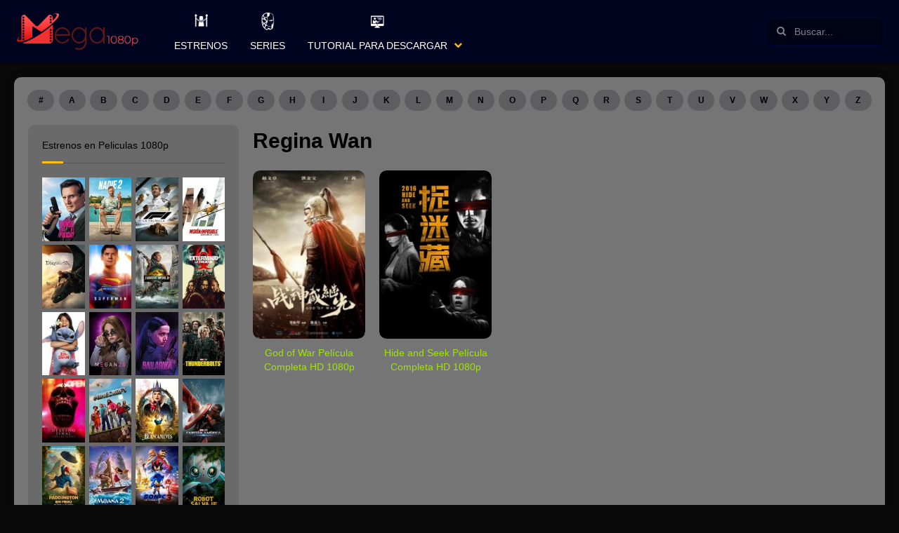

--- FILE ---
content_type: text/html; charset=UTF-8
request_url: https://pelisen1080p.com/cast/regina-wan/
body_size: 47539
content:
<!doctype html><html lang="es"><head> <script src="https://code.jquery.com/jquery-3.2.1.js"></script> <meta charset="UTF-8"> <meta http-equiv="Content-Security-Policy" content="upgrade-insecure-requests"/> <meta name="viewport" content="width=device-width,minimum-scale=1,initial-scale=1"> <meta name="robots" content="index, follow, max-image-preview:large, max-snippet:-1, max-video-preview:-1"/> <meta property="og:locale" content="es_ES"/> <meta property="og:type" content="website"/> <meta name="google-site-verification" content="PQjqxfXak1Vtk17wVtayPpoWcoeflbgevrhztArWtfo"/> <meta http-equiv="X-UA-Compatible" content="IE=edge"> <meta name="maValidation" content="3774a74b077858c4fbe84b4ecaf5c55c"/> <link rel="profile" href="https://gmpg.org/xfn/11"> <link rel="stylesheet" type="text/css" href="https://pelisen1080p.com/wp-content/themes/toroplay/style.css?ver=1.11"/> <title>Regina Wan &#8211; Mega1080p</title><meta name='robots' content='max-image-preview:large'/> <style>img:is([sizes="auto" i], [sizes^="auto," i]) { contain-intrinsic-size: 3000px 1500px }</style> <link rel='dns-prefetch' href='//pelisen1080p.com'/><link rel="alternate" type="application/rss+xml" title="Mega1080p &raquo; Feed" href="https://pelisen1080p.com/feed/"/><link rel="alternate" type="application/rss+xml" title="Mega1080p &raquo; Feed de los comentarios" href="https://pelisen1080p.com/comments/feed/"/><link rel="alternate" type="application/rss+xml" title="Mega1080p &raquo; Regina Wan Actores Feed" href="https://pelisen1080p.com/cast/regina-wan/feed/"/><style id='classic-theme-styles-inline-css' type='text/css'>/*! This file is auto-generated */.wp-block-button__link{color:#fff;background-color:#32373c;border-radius:9999px;box-shadow:none;text-decoration:none;padding:calc(.667em + 2px) calc(1.333em + 2px);font-size:1.125em}.wp-block-file__button{background:#32373c;color:#fff;text-decoration:none}</style><style id='global-styles-inline-css' type='text/css'>:root{--wp--preset--aspect-ratio--square: 1;--wp--preset--aspect-ratio--4-3: 4/3;--wp--preset--aspect-ratio--3-4: 3/4;--wp--preset--aspect-ratio--3-2: 3/2;--wp--preset--aspect-ratio--2-3: 2/3;--wp--preset--aspect-ratio--16-9: 16/9;--wp--preset--aspect-ratio--9-16: 9/16;--wp--preset--color--black: #000000;--wp--preset--color--cyan-bluish-gray: #abb8c3;--wp--preset--color--white: #ffffff;--wp--preset--color--pale-pink: #f78da7;--wp--preset--color--vivid-red: #cf2e2e;--wp--preset--color--luminous-vivid-orange: #ff6900;--wp--preset--color--luminous-vivid-amber: #fcb900;--wp--preset--color--light-green-cyan: #7bdcb5;--wp--preset--color--vivid-green-cyan: #00d084;--wp--preset--color--pale-cyan-blue: #8ed1fc;--wp--preset--color--vivid-cyan-blue: #0693e3;--wp--preset--color--vivid-purple: #9b51e0;--wp--preset--gradient--vivid-cyan-blue-to-vivid-purple: linear-gradient(135deg,rgba(6,147,227,1) 0%,rgb(155,81,224) 100%);--wp--preset--gradient--light-green-cyan-to-vivid-green-cyan: linear-gradient(135deg,rgb(122,220,180) 0%,rgb(0,208,130) 100%);--wp--preset--gradient--luminous-vivid-amber-to-luminous-vivid-orange: linear-gradient(135deg,rgba(252,185,0,1) 0%,rgba(255,105,0,1) 100%);--wp--preset--gradient--luminous-vivid-orange-to-vivid-red: linear-gradient(135deg,rgba(255,105,0,1) 0%,rgb(207,46,46) 100%);--wp--preset--gradient--very-light-gray-to-cyan-bluish-gray: linear-gradient(135deg,rgb(238,238,238) 0%,rgb(169,184,195) 100%);--wp--preset--gradient--cool-to-warm-spectrum: linear-gradient(135deg,rgb(74,234,220) 0%,rgb(151,120,209) 20%,rgb(207,42,186) 40%,rgb(238,44,130) 60%,rgb(251,105,98) 80%,rgb(254,248,76) 100%);--wp--preset--gradient--blush-light-purple: linear-gradient(135deg,rgb(255,206,236) 0%,rgb(152,150,240) 100%);--wp--preset--gradient--blush-bordeaux: linear-gradient(135deg,rgb(254,205,165) 0%,rgb(254,45,45) 50%,rgb(107,0,62) 100%);--wp--preset--gradient--luminous-dusk: linear-gradient(135deg,rgb(255,203,112) 0%,rgb(199,81,192) 50%,rgb(65,88,208) 100%);--wp--preset--gradient--pale-ocean: linear-gradient(135deg,rgb(255,245,203) 0%,rgb(182,227,212) 50%,rgb(51,167,181) 100%);--wp--preset--gradient--electric-grass: linear-gradient(135deg,rgb(202,248,128) 0%,rgb(113,206,126) 100%);--wp--preset--gradient--midnight: linear-gradient(135deg,rgb(2,3,129) 0%,rgb(40,116,252) 100%);--wp--preset--font-size--small: 13px;--wp--preset--font-size--medium: 20px;--wp--preset--font-size--large: 36px;--wp--preset--font-size--x-large: 42px;--wp--preset--spacing--20: 0.44rem;--wp--preset--spacing--30: 0.67rem;--wp--preset--spacing--40: 1rem;--wp--preset--spacing--50: 1.5rem;--wp--preset--spacing--60: 2.25rem;--wp--preset--spacing--70: 3.38rem;--wp--preset--spacing--80: 5.06rem;--wp--preset--shadow--natural: 6px 6px 9px rgba(0, 0, 0, 0.2);--wp--preset--shadow--deep: 12px 12px 50px rgba(0, 0, 0, 0.4);--wp--preset--shadow--sharp: 6px 6px 0px rgba(0, 0, 0, 0.2);--wp--preset--shadow--outlined: 6px 6px 0px -3px rgba(255, 255, 255, 1), 6px 6px rgba(0, 0, 0, 1);--wp--preset--shadow--crisp: 6px 6px 0px rgba(0, 0, 0, 1);}:where(.is-layout-flex){gap: 0.5em;}:where(.is-layout-grid){gap: 0.5em;}body .is-layout-flex{display: flex;}.is-layout-flex{flex-wrap: wrap;align-items: center;}.is-layout-flex > :is(*, div){margin: 0;}body .is-layout-grid{display: grid;}.is-layout-grid > :is(*, div){margin: 0;}:where(.wp-block-columns.is-layout-flex){gap: 2em;}:where(.wp-block-columns.is-layout-grid){gap: 2em;}:where(.wp-block-post-template.is-layout-flex){gap: 1.25em;}:where(.wp-block-post-template.is-layout-grid){gap: 1.25em;}.has-black-color{color: var(--wp--preset--color--black) !important;}.has-cyan-bluish-gray-color{color: var(--wp--preset--color--cyan-bluish-gray) !important;}.has-white-color{color: var(--wp--preset--color--white) !important;}.has-pale-pink-color{color: var(--wp--preset--color--pale-pink) !important;}.has-vivid-red-color{color: var(--wp--preset--color--vivid-red) !important;}.has-luminous-vivid-orange-color{color: var(--wp--preset--color--luminous-vivid-orange) !important;}.has-luminous-vivid-amber-color{color: var(--wp--preset--color--luminous-vivid-amber) !important;}.has-light-green-cyan-color{color: var(--wp--preset--color--light-green-cyan) !important;}.has-vivid-green-cyan-color{color: var(--wp--preset--color--vivid-green-cyan) !important;}.has-pale-cyan-blue-color{color: var(--wp--preset--color--pale-cyan-blue) !important;}.has-vivid-cyan-blue-color{color: var(--wp--preset--color--vivid-cyan-blue) !important;}.has-vivid-purple-color{color: var(--wp--preset--color--vivid-purple) !important;}.has-black-background-color{background-color: var(--wp--preset--color--black) !important;}.has-cyan-bluish-gray-background-color{background-color: var(--wp--preset--color--cyan-bluish-gray) !important;}.has-white-background-color{background-color: var(--wp--preset--color--white) !important;}.has-pale-pink-background-color{background-color: var(--wp--preset--color--pale-pink) !important;}.has-vivid-red-background-color{background-color: var(--wp--preset--color--vivid-red) !important;}.has-luminous-vivid-orange-background-color{background-color: var(--wp--preset--color--luminous-vivid-orange) !important;}.has-luminous-vivid-amber-background-color{background-color: var(--wp--preset--color--luminous-vivid-amber) !important;}.has-light-green-cyan-background-color{background-color: var(--wp--preset--color--light-green-cyan) !important;}.has-vivid-green-cyan-background-color{background-color: var(--wp--preset--color--vivid-green-cyan) !important;}.has-pale-cyan-blue-background-color{background-color: var(--wp--preset--color--pale-cyan-blue) !important;}.has-vivid-cyan-blue-background-color{background-color: var(--wp--preset--color--vivid-cyan-blue) !important;}.has-vivid-purple-background-color{background-color: var(--wp--preset--color--vivid-purple) !important;}.has-black-border-color{border-color: var(--wp--preset--color--black) !important;}.has-cyan-bluish-gray-border-color{border-color: var(--wp--preset--color--cyan-bluish-gray) !important;}.has-white-border-color{border-color: var(--wp--preset--color--white) !important;}.has-pale-pink-border-color{border-color: var(--wp--preset--color--pale-pink) !important;}.has-vivid-red-border-color{border-color: var(--wp--preset--color--vivid-red) !important;}.has-luminous-vivid-orange-border-color{border-color: var(--wp--preset--color--luminous-vivid-orange) !important;}.has-luminous-vivid-amber-border-color{border-color: var(--wp--preset--color--luminous-vivid-amber) !important;}.has-light-green-cyan-border-color{border-color: var(--wp--preset--color--light-green-cyan) !important;}.has-vivid-green-cyan-border-color{border-color: var(--wp--preset--color--vivid-green-cyan) !important;}.has-pale-cyan-blue-border-color{border-color: var(--wp--preset--color--pale-cyan-blue) !important;}.has-vivid-cyan-blue-border-color{border-color: var(--wp--preset--color--vivid-cyan-blue) !important;}.has-vivid-purple-border-color{border-color: var(--wp--preset--color--vivid-purple) !important;}.has-vivid-cyan-blue-to-vivid-purple-gradient-background{background: var(--wp--preset--gradient--vivid-cyan-blue-to-vivid-purple) !important;}.has-light-green-cyan-to-vivid-green-cyan-gradient-background{background: var(--wp--preset--gradient--light-green-cyan-to-vivid-green-cyan) !important;}.has-luminous-vivid-amber-to-luminous-vivid-orange-gradient-background{background: var(--wp--preset--gradient--luminous-vivid-amber-to-luminous-vivid-orange) !important;}.has-luminous-vivid-orange-to-vivid-red-gradient-background{background: var(--wp--preset--gradient--luminous-vivid-orange-to-vivid-red) !important;}.has-very-light-gray-to-cyan-bluish-gray-gradient-background{background: var(--wp--preset--gradient--very-light-gray-to-cyan-bluish-gray) !important;}.has-cool-to-warm-spectrum-gradient-background{background: var(--wp--preset--gradient--cool-to-warm-spectrum) !important;}.has-blush-light-purple-gradient-background{background: var(--wp--preset--gradient--blush-light-purple) !important;}.has-blush-bordeaux-gradient-background{background: var(--wp--preset--gradient--blush-bordeaux) !important;}.has-luminous-dusk-gradient-background{background: var(--wp--preset--gradient--luminous-dusk) !important;}.has-pale-ocean-gradient-background{background: var(--wp--preset--gradient--pale-ocean) !important;}.has-electric-grass-gradient-background{background: var(--wp--preset--gradient--electric-grass) !important;}.has-midnight-gradient-background{background: var(--wp--preset--gradient--midnight) !important;}.has-small-font-size{font-size: var(--wp--preset--font-size--small) !important;}.has-medium-font-size{font-size: var(--wp--preset--font-size--medium) !important;}.has-large-font-size{font-size: var(--wp--preset--font-size--large) !important;}.has-x-large-font-size{font-size: var(--wp--preset--font-size--x-large) !important;}:where(.wp-block-post-template.is-layout-flex){gap: 1.25em;}:where(.wp-block-post-template.is-layout-grid){gap: 1.25em;}:where(.wp-block-columns.is-layout-flex){gap: 2em;}:where(.wp-block-columns.is-layout-grid){gap: 2em;}:root :where(.wp-block-pullquote){font-size: 1.5em;line-height: 1.6;}</style><style id='akismet-widget-style-inline-css' type='text/css'> .a-stats { --akismet-color-mid-green: #357b49; --akismet-color-white: #fff; --akismet-color-light-grey: #f6f7f7; max-width: 350px; width: auto; } .a-stats * { all: unset; box-sizing: border-box; } .a-stats strong { font-weight: 600; } .a-stats a.a-stats__link, .a-stats a.a-stats__link:visited, .a-stats a.a-stats__link:active { background: var(--akismet-color-mid-green); border: none; box-shadow: none; border-radius: 8px; color: var(--akismet-color-white); cursor: pointer; display: block; font-family: -apple-system, BlinkMacSystemFont, 'Segoe UI', 'Roboto', 'Oxygen-Sans', 'Ubuntu', 'Cantarell', 'Helvetica Neue', sans-serif; font-weight: 500; padding: 12px; text-align: center; text-decoration: none; transition: all 0.2s ease; } /* Extra specificity to deal with TwentyTwentyOne focus style */ .widget .a-stats a.a-stats__link:focus { background: var(--akismet-color-mid-green); color: var(--akismet-color-white); text-decoration: none; } .a-stats a.a-stats__link:hover { filter: brightness(110%); box-shadow: 0 4px 12px rgba(0, 0, 0, 0.06), 0 0 2px rgba(0, 0, 0, 0.16); } .a-stats .count { color: var(--akismet-color-white); display: block; font-size: 1.5em; line-height: 1.4; padding: 0 13px; white-space: nowrap; } </style><script type="text/javascript" src="https://pelisen1080p.com/wp-includes/js/jquery/jquery.min.js?ver=3.7.1" id="jquery-core-js"></script><link rel="https://api.w.org/" href="https://pelisen1080p.com/wp-json/"/><link rel="EditURI" type="application/rsd+xml" title="RSD" href="https://pelisen1080p.com/xmlrpc.php?rsd"/><meta name="generator" content="WordPress 6.7.4"/><link rel="dns-prefetch" href="//image.tmdb.org"><script type="text/javascript"> var ajaxurl = "https://pelisen1080p.com/wp-admin/admin-ajax.php"; var px_post_id = "2993"; </script> <style type="text/css"> .dashicons-warning .ab-icon::before { content: "\f534"; display: inline-block; -webkit-font-smoothing: antialiased; font: normal 20px/1 'dashicons'; vertical-align: middle; position: relative; top: -2px; } </style> <script>(function(e,t,n,i,s,a,c){e[n]=e[n]||function(){(e[n].q=e[n].q||[]).push(arguments)};a=t.createElement(i);c=t.getElementsByTagName(i)[0];a.async=true;a.src=s;c.parentNode.insertBefore(a,c)})(window,document,"galite","script","https://cdn.jsdelivr.net/npm/ga-lite@2/dist/ga-lite.min.js");galite('create', 'UA-119243552-1', 'auto');galite('send', 'pageview');</script><link rel="icon" href="https://pelisen1080p.com/wp-content/uploads/2019/01/cropped-favicon-32x32.png" sizes="32x32"/><link rel="icon" href="https://pelisen1080p.com/wp-content/uploads/2019/01/cropped-favicon-192x192.png" sizes="192x192"/><link rel="apple-touch-icon" href="https://pelisen1080p.com/wp-content/uploads/2019/01/cropped-favicon-180x180.png"/><meta name="msapplication-TileImage" content="https://pelisen1080p.com/wp-content/uploads/2019/01/cropped-favicon-270x270.png"/> <style type="text/css" id="wp-custom-css"> .NoLmtxt .TPost .Title { color: #a1e404;}.TPost.C .Year { color: #e6e600;}.Title .align-left{ white-space: nowrap; overflow: hidden; text-overflow: ellipsis; display:block;}.align-left{ float:left; max-width:calc(100% /2); }.align-right{ float:right; max-width:calc(100% /2); }.align-clear{ clear:both;}.tutorial_msg{ background:#F1EF58; border:0px solid #ffa502; padding:10px 20px; margin-top:-10px; color:#1D1C0D; text-shadow:0 1px 1px #CCC; font-size:.8rem; border-radius:4px; border-left-width:10px; text-align:left;}.tutorial_msg a{ font-weight:bold; color:#964e0a;}.tutorial_msg a:hover{ color:#603107 }.tutorial_msg .icon{ font-size:1rem; vertical-align:top; margin-right:5px;}@keyframes glowing { 0% { box-shadow: 0 0 3px #f9e0b3; } 50% { box-shadow: 0 0 10px #ffa502; } 100% { box-shadow: 0 0 3px #f9e0b3; } }@media (max-width: 540px){ .align-left{ width:100%!important; max-width:100%!important; margin-bottom:10px; } .align-right{ width:100%!important; max-width:100%!important; } }@media (max-width: 768px){ .align-left{ width:100%!important; max-width:100%!important; margin-bottom:10px; } .align-right{ width:100%!important; max-width:100%!important; }}input, textarea, select, .Form-Select label { color: inherit; border-radius: 10px; border: 0;}.wpcf7-form-control { border: 1px solid currentColor; opacity: .8 !important;}li#menu-item-19325 { background: #ffc10763;}.rpt_style_basic .rpt_plan .rpt_head .rpt_recurrence { color: #ff0000 !important;}.mensaje-caja { display: table; position: relative; margin: 40px auto 0; width: 500px; background-color: #FF4136; color: #fff; transition: all 0.2s ease; border-radius: 15px;}.mensaje-caja .icon-caja { display: table-cell; vertical-align: middle; width: 40px; padding: 20px; text-align: center; background-color: rgba(0, 0, 0, 0.25); border-radius:15px 0 0 15px; }.mensaje-caja .icon-caja svg{ width: 35px; opacity:0.90}.mensaje-caja .cuerpo { display: table-cell; vertical-align: middle; padding: 20px;}.mensaje-caja .cuerpo p { line-height: 1.2; margin-top: 6px; font-size:1.10rem} </style> <style id="tp_style_css" type="text/css"> /*Web Background*/body{background-color: #0a0909 } /*Content Background*/.Body .Content{background-color: #757575 } /*General Color #1*/ .BgA,.Button:hover,a.Button:hover,button:hover,input[type="button"]:hover,input[type="reset"]:hover,input[type="submit"]:hover,.ListSocial a,.AZList>li:hover:before,.TpMvPlay:after,.Button.STPb:hover,.widget_categories>ul li:hover,.TPostBg:before,.FilterRadio span:before{background-color: #000b4f } .ClA,a:hover,.Form-Icon input+i,.Form-Icon textarea+i,.Year,.SearchMovies label:before,.SearchMovies .sol-active .sol-caret:before,.SearchMovies .Form-Select select:focus+label:before,.widget_nav_menu>div>ul>li:hover:before,.widget_nav_menu>div>ul>li.current-menu-item:before,.widget_nav_menu>div>ul>li:hover>a,.widget_nav_menu>div>ul>li.current-menu-item>a,.widget_nav_menu>div>ul>li>i.On+a,.widget_nav_menu>div>ul>li>i.On+a:before,.Wdgt>.Title>span,.comment-reply-link:before,.Comment p a,.SearchMovies .Form-Group input:focus+i{color: #000b4f } .Search .Form-Icon input{border-color: #000b4f } @media screen and (min-width:62em){ .Menu li li[class*="AAIco-"]:before,.Menu li li[class*="fa-"]:before{color: #000b4f } } /*General Color #2*/ .Menu>ul>li:hover:before,.Menu>ul>li.current-menu-item:before,.Menu>ul>li:hover>a,.Menu>ul>li.current-menu-item>a,.Menu>ul>li.current-cat:before,.Menu>ul>li.current-cat>a,.menu-item-has-children>i,p.Info>span.Vote:before,.TpMvPlay:before,.TPMvCn,.Button.STPa,.Description p[class]:before,.TPost.Single .Title,.TPlayer .Title strong,.MovieInfo .InfoList li a,.InfoList>li:before,.InfoList span:before,.MovieTabNav .Lnk.on,.MovieTabNav .Lnk.on:before,.ClB{color: #ffc107 } .ListSocial>li>a.Up,.Qlty,.Button.STPa:hover,.wp-pagenavi a:hover:after,.Wdgt>.Title:after,.TPost .Top,.ListPOpt>li>a.Fav.On,.BgB{background-color: #ffc107 } .Button.STPa,.pie,.percircle .bar,.gt50 .fill{border-color: #ffc107 } .Result,.TPost .Top>i:after,.TPost .Top>i:before,.SearchMovies .sol-selection-container,.SearchMovies .sol-selection-top .sol-selection-container:before,.MovieTabNav .Lnk.on:after,.trsrcbx{border-top-color: #ffc107 } .Result:before,.TPost .Top:before,.SearchMovies .sol-selection-top .sol-selection-container,.SearchMovies .sol-selection-container:before,.trsrcbx:before{border-bottom-color: #ffc107 } .MovieTabNav .Lnk.on{box-shadow: inset 0 -3px 0 #ffc107 } @media screen and (max-width:62em){ .menu-item-has-children>i.On+a{color: #ffc107 } } @media screen and (min-width:62em){ ::-webkit-scrollbar-thumb{background-color: #ffc107 } .Menu>ul>li.current-menu-item>a:before,.Menu>ul>li.current-cat>a:before{background-color: #ffc107 } .Menu>ul>li.menu-item-has-children:after,.widget_nav_menu>div>ul>li.menu-item-has-children:after{border-bottom-color: #ffc107 } .Menu .sub-menu,.widget_nav_menu>div>ul .sub-menu{border-top-color: #ffc107 } } /*General Color #3*/ .Button,a.Button,button,input[type="button"],input[type="reset"],input[type="submit"],.show .MenuBtn,.show .MenuBtn:hover,.AZList>li.Current:before,.Button.STPb.Current,.MovieListSld .owl-controls .owl-page.active,.wp-pagenavi span.current:after,.TPost .Top.Num1,.sol-selected-display-item:hover,.trsrclst>li:hover,.ListPOpt>li>a.Rep,.ListPOpt>li>a.Fav,.TPlayer .lgtbx-lnk:hover,.BgC{background-color: #ff5722 } .TPost .Top.Num1>i:before,.TPost .Top.Num1>i:after{border-top-color: #ff5722 } .TPost .Top.Num1:before{border-bottom-color: #ff5722 } /*General Color #4*/ body,.AZList>li>a,.MenuFt>ul>li>a,.TPMvCn,.wp-pagenavi a,.TPost.C .Description p[class] span,.SearchMovies .Form-Group input{color: #00000a } .AZList>li:before,.MenuFt>ul>li:hover>a,.Button.STPb,.MovieListSldCn:before,.wp-pagenavi a:after,.wp-pagenavi span:after,.Wdgt:before,.Wdgt>.Title:before,.SearchMovies .sol-label:before,.sol-selected-display-item,.trsrclst>li,.trsrcbx label:before{background-color: #00000a } .MenuFt>ul>li>a,.MovieListSldCn:after{border-color: #00000a }.TPost.B .Title{background:-moz-linear-gradient(top,rgba(0,0,0,0) 0,rgba(0,0,0,.65) 100%);background:-webkit-linear-gradient(top,rgba(0,0,0,0) 0,rgba(0,0,0,.65) 100%);background:linear-gradient(to bottom,rgba(0,0,0,0) 0,rgba(0,0,0,.65) 100%)}.TpMvPlay:before{box-shadow:0 0 0 2px #fff,0 0 10px rgba(0,0,0,.5)}.Body .Content{box-shadow:0 0 20px rgba(0,0,0,.05)}.TPostBg:after{box-shadow:inset 0 0 100px rgba(0,0,0,.5)}.percircle{box-shadow:inset 0 0 0 2px rgba(255,255,255,.2)}.TPost.Single footer{border-top-color:rgba(255,255,255,.2)}.MovieTabNav{border-bottom-color:rgba(255,255,255,.2)}.VotesCn{border-right-color:rgba(255,255,255,.2)}.InfoList{color:rgba(255,255,255,.7)}.Result,.SearchMovies .sol-container.sol-active .sol-selection-container,.TPMvCn,.trsrcbx{box-shadow:0 0 10px rgba(0,0,0,.1)}.CommentsList li li .Comment,.Form-Select label,.MovieListSld .owl-controls .owl-page,.Result,.TPMvCn,.sol-inner-container,.sol-selection-container,.trsrcbx,.widget_categories>ul li,.widget_nav_menu>div>ul>li.current-menu-item,.widget_nav_menu>div>ul>li:hover,.widget_nav_menu>div>ul>li>i.On+a,.widget_nav_menu>div>ul>li>i.On+a+ul,input,select,textarea{background-color:#fff}.Search .Form-Icon input:focus,.TpMvPlay:before{background-color:rgba(0,0,0,.4)}.TPost .Top:after{border-bottom-color:rgba(0,0,0,.4)}.EcBgA,.Header .Rght:before,.MenuBtnClose,.Search .Form-Icon input,.TPlayer .Title,.TPlayer .lgtbx-lnk,.TPostBg:after{background-color:rgba(0,0,0,.6)}.AZList>li.Current>a,.AZList>li>a:hover,.Button,.Button.STPa:hover,.InfoList span,.InfoList strong,.ListSocial a,.MenuFt>ul>li:hover>a,.MnBr .Menu>ul>li>a,.Qlty,.Search .Form-Icon input,.TPlayer .Title,.TPlayer .lgtbx-lnk,.TPost .Top.Num1,.TPost.B .Title,.TPost.Single,.TPost.Single a,.qtip,.sol-selected-display-item,.trsrclst>li,.widget_categories>ul li:hover,.wp-pagenavi a:hover,.wp-pagenavi span.current,a.Button,button,input[type=button],input[type=reset],input[type=submit]{color:#fff}.ListPOpt>li>a.Fav.On,.ListSocial>li>a.Up,.SearchMovies label,.TPTblCn th,.TPost .Top,.TPost.C .Description p[class],.TPost.C .TPMvCn .Title,.Wdgt>.Title,a,section>.Top>h1,section>.Top>.Title{color:#000}.ListGall figure:after,.ListVids figure:after{background-color:#000}.ListPOpt>li>a.Fcb,.ListPOpt>li>a.Ggl,.ListPOpt>li>a.Twt{border-color:#fff}@media screen and (max-width:62em){.MnBr .Menu>ul>li>a,.MnBr .menu-item-has-children>i.On+a{background-color:rgba(0,0,0,.2)}.MnBr .sub-menu{background-color:rgba(0,0,0,.4)}.MnBr .Menu li[class*=AAIco-]:before,.MnBr .Menu li[class*=fa-]:before,.MnBr .sub-menu a{color:#fff}}@media screen and (min-width:62em){.MnBr .Menu .sub-menu,.widget_nav_menu>div>ul .sub-menu{box-shadow:0 0 10px rgba(0,0,0,.1)}.TPost.D .Image:before,.TPost.D .TPMvCn{background-color:rgba(0,0,0,.4);color:#fff}.MnBr .Menu>ul>li[class*=AAIco-]:before,.MnBr .Menu>ul>li[class*=fa-]:before,.TPost.D .Description a,.TPost.D .Title{color:#fff}::-webkit-scrollbar{background-color:rgba(0,0,0,.3)}} </style> <style> .Body{ z-index:0 } .Menu>ul>li:hover{ background: #244b71; cursor: pointer; } .Menu>ul>.iconos_star>a{ white-space: nowrap !important; overflow: hidden !important;; text-overflow: ellipsis !important; } .Menu>ul>.iconos_star>a>.icono_custom { background-size: contain !important; height: 35px; width: 30px; margin-right: 5px; float: left; } .Menu>ul>.iconos_star.icono_1c>a>.icono_custom { background: url('[data-uri]') center center no-repeat; } .Menu>ul>.iconos_star.icono_2c>a>.icono_custom { background: url('[data-uri]') center center no-repeat; } .Menu>ul>.iconos_star.icono_3c>a>.icono_custom { background: url('[data-uri]') center center no-repeat; } .Menu>ul>.iconos_star.icono_4c>a>.icono_custom { background: url('[data-uri]') center center no-repeat; } .Menu>ul>.iconos_star.icono_5c>a>.icono_custom { background: url('[data-uri]') center center no-repeat; } .Menu>ul>.iconos_star.icono_6c>a>.icono_custom { background: url('[data-uri]') center center no-repeat; } .rowal25{ width: 25%; } .rowal25 .Title{ display: none; font-size: 8px !important; line-height: 10px !important; } .rowal25 .TPost.B .Image figure img{ border-radius: 0px !important; } .rowal25 .TPost.B:hover .Title{ display: block !important; opacity: 1 !important; visibility: unset !important; } .floating_like{ position: fixed; background: rgba(0,0,0,0.6); padding: 20px; bottom: 15px; left: 30px; text-align: center; font-size: 14px; border-radius: 4px; z-index:3; min-width:200px; display:none } .floating_like span{ color: #FAFAFA; text-shadow: 0 1px 1px rgba(255,255,255,0.3); display: block; width: 100%; clear: both; margin-bottom: 7px; } .floating_like .close{ position:absolute; color:#FFF!important; top:5px; right:5px; text-decoration:none; background-color: rgba(0,0,0,0.3); padding: 3px 8px 5px; border-radius: 50%; font-size:13px } .floating_like .floats{ display: inline-block; margin-right: 10px; } .floating_like .floats:last-child{ margin-right:0; } @media screen and (min-width: 62em){ .Menu>ul>.iconos_star>i{ height: 130px !important; } .Menu>ul>.iconos_star>a { line-height: 40px !important; } .Menu>ul>.iconos_star>a>.icono_custom { height: 30px; margin-top: 15px; float: unset; width: unset; margin-right: unset; } } @media (max-width: 350px) { .rowal25{ width: 50%; } } @media (max-width: 650px) { .floating_like{ display:none } } </style><script async src="https://www.googletagmanager.com/gtag/js?id=G-XGD0DCQXV7"></script><script> window.dataLayer = window.dataLayer || []; function gtag(){dataLayer.push(arguments);} gtag('js', new Date()); gtag('config', 'G-XGD0DCQXV7');</script></head> <body id="Tf-Wp" class="archive tax-cast term-regina-wan term-4600 fpt-template-toroplay"><div class="Tp-Wp" id="Tp-Wp"> <header class="Header MnBrCn BgA"> <div class="MnBr EcBgA"> <div class="Container"> <figure class="Logo"><a href="https://pelisen1080p.com/"><img src="https://pelisen1080p.com/wp-content/uploads/2019/01/Logo-sin-fondo.png" alt="Mega1080p" class="custom-logo" width="180" height="60"></a></figure> <span class="Button MenuBtn AAShwHdd-lnk CXHd" data-shwhdd="Tp-Wp"><i></i><i></i><i></i></span> <span class="MenuBtnClose AAShwHdd-lnk CXHd" data-shwhdd="Tp-Wp"></span> <div class="Rght BgA"> <div class="Search"><form method="get" class="search-form" action="https://pelisen1080p.com/" id="searchform" autocomplete="off"> <label class="Form-Icon"> <input autocomplete="off" type="search" name="s" id="tr_live_search" placeholder="Buscar..."> <button id="searchsubmit" type="submit"><i class="fa-search"></i></button> </label> </form></div> <nav class="Menu"> <ul> <li id="menu-item-5251" class="menu-item menu-item-type-taxonomy menu-item-object-category menu-item-5251 iconos_star icono_3c menu-category-list"><a href="https://pelisen1080p.com/estrenos-1/"><div class="icono_custom"></div>Estrenos</a></li><li id="menu-item-5281" class="menu-item menu-item-type-custom menu-item-object-custom menu-item-5281 iconos_star icono_5c menu-category-list"><a href="https://mega1080p.info/series-completas/"><div class="icono_custom"></div>Series</a></li><li id="menu-item-5463" class="menu-item menu-item-type-post_type menu-item-object-page menu-item-has-children menu-item-5463 iconos_star icono_1c menu-category-list"><a href="https://pelisen1080p.com/tutorial-para-descargar/"><div class="icono_custom"></div>Tutorial para Descargar</a><ul class="sub-menu"> <li id="menu-item-6174" class="menu-item menu-item-type-post_type menu-item-object-page menu-item-6174 fa-film menu-category-list"><a href="https://pelisen1080p.com/calidades-de-peliculas/"><div class="icono_custom"></div>Calidades de Peliculas</a></li> <li id="menu-item-6177" class="menu-item menu-item-type-post_type menu-item-object-page menu-item-6177 fa-forward menu-category"><a href="https://pelisen1080p.com/reproductores-de-peliculas-en-pc/"><div class="icono_custom"></div>Reproductores de Peliculas en PC</a></li></ul></li> </ul> </nav> </div> </div> </div> </header> <div class="Body Container"> <div class="Content"> <div class="Container"> <ul class="AZList"><li><a href="https://pelisen1080p.com/letter/0-9/">#</a></li><li><a href="https://pelisen1080p.com/letter/a/">A</a></li><li><a href="https://pelisen1080p.com/letter/b/">B</a></li><li><a href="https://pelisen1080p.com/letter/c/">C</a></li><li><a href="https://pelisen1080p.com/letter/d/">D</a></li><li><a href="https://pelisen1080p.com/letter/e/">E</a></li><li><a href="https://pelisen1080p.com/letter/f/">F</a></li><li><a href="https://pelisen1080p.com/letter/g/">G</a></li><li><a href="https://pelisen1080p.com/letter/h/">H</a></li><li><a href="https://pelisen1080p.com/letter/i/">I</a></li><li><a href="https://pelisen1080p.com/letter/j/">J</a></li><li><a href="https://pelisen1080p.com/letter/k/">K</a></li><li><a href="https://pelisen1080p.com/letter/l/">L</a></li><li><a href="https://pelisen1080p.com/letter/m/">M</a></li><li><a href="https://pelisen1080p.com/letter/n/">N</a></li><li><a href="https://pelisen1080p.com/letter/o/">O</a></li><li><a href="https://pelisen1080p.com/letter/p/">P</a></li><li><a href="https://pelisen1080p.com/letter/q/">Q</a></li><li><a href="https://pelisen1080p.com/letter/r/">R</a></li><li><a href="https://pelisen1080p.com/letter/s/">S</a></li><li><a href="https://pelisen1080p.com/letter/t/">T</a></li><li><a href="https://pelisen1080p.com/letter/u/">U</a></li><li><a href="https://pelisen1080p.com/letter/v/">V</a></li><li><a href="https://pelisen1080p.com/letter/w/">W</a></li><li><a href="https://pelisen1080p.com/letter/x/">X</a></li><li><a href="https://pelisen1080p.com/letter/y/">Y</a></li><li><a href="https://pelisen1080p.com/letter/z/">Z</a></li></ul> <div class="TpRwCont TpLCol"> <main> <section> <div class="Top"> <div class="Title">Regina Wan</div> </div> <ul class="MovieList NoLmtxt Rows AX A06 B04 C03 E20"> <li class="TPostMv"> <article id="post-2993" class="TPost C"> <a href="https://pelisen1080p.com/god-of-war-pelicula-completa-hd-1080p-mega-latino-2017/"> <div class="Image"> <figure class="Objf TpMvPlay AAIco-play_arrow"><img width="185" height="278" src="https://pelisen1080p.com/wp-content/uploads/2018/05/poster_5af0e91ad2968-185x278.jpg" class="attachment-thumbnail size-thumbnail wp-post-image" alt="Imagen God of War Película Completa HD 1080p [MEGA] [LATINO] 2017" decoding="async"/></figure> </div> <h2 class="Title">God of War Película Completa HD 1080p [MEGA] [LATINO] 2017</h2> </a> <div class="TPMvCn anmt"><div class="Title">God of War Película Completa HD 1080p [MEGA] [LATINO] 2017</div> <p class="Info"> <span class="Qlty"></span> </p> <div class="Description"><p>Durante el siglo XVI, los piratas japoneses se multiplican a lo largo de la costa china. En 1557 los...</p> </div> </div> </article> </li> <li class="TPostMv"> <article id="post-595" class="TPost C"> <a href="https://pelisen1080p.com/hide-and-seek-pelicula-completa-hd-1080p-mega-latino-2016/"> <div class="Image"> <figure class="Objf TpMvPlay AAIco-play_arrow"><img width="185" height="278" src="https://pelisen1080p.com/wp-content/uploads/2018/04/poster_5ae537edd81f2.jpg" class="attachment-thumbnail size-thumbnail wp-post-image" alt="Imagen Hide and Seek Película Completa HD 1080p [MEGA] [LATINO] 2016" decoding="async" loading="lazy"/></figure> </div> <h2 class="Title">Hide and Seek Película Completa HD 1080p [MEGA] [LATINO] 2016</h2> </a> <div class="TPMvCn anmt"><div class="Title">Hide and Seek Película Completa HD 1080p [MEGA] [LATINO] 2016</div> <p class="Info"> <span class="Qlty"></span> </p> <div class="Description"><p>Un hombre vive en un precioso piso con su esposa y dos hijos. Está ofuscado con la limpieza, tiene sueños...</p> </div> </div> </article> </li> </ul></section> </main> <aside class="widget-area"> <div class="Wdgt"> <div class="Title">Estrenos en Peliculas 1080p</div> <div class="TpSbList"> <ul class="MovieList Rows AF"> <li class="rowal25"> <div class="TPost B"> <a href="https://pelisen1080p.com/y-donde-esta-el-policia/"> <div class="Image"> <figure class="Objf TpMvPlay"><img src="//image.tmdb.org/t/p/w92/iYgTJIA0VbvOzbImrXsHcbKU76G.jpg" alt="Imagen ¿Y dónde está el policía? 2025" loading="lazy"></figure> </div> <div class="Title">¿Y dónde está el policía? 2025</div> </a> </div> </li> <li class="rowal25"> <div class="TPost B"> <a href="https://pelisen1080p.com/nadie-2/"> <div class="Image"> <figure class="Objf TpMvPlay"><img src="//image.tmdb.org/t/p/w92/cvtnWucN08TudAv7vDNGTcJyTRg.jpg" alt="Imagen Nadie 2 2025" loading="lazy"></figure> </div> <div class="Title">Nadie 2 2025</div> </a> </div> </li> <li class="rowal25"> <div class="TPost B"> <a href="https://pelisen1080p.com/f1-la-pelicula/"> <div class="Image"> <figure class="Objf TpMvPlay"><img width="92" height="138" src="https://pelisen1080p.com/wp-content/uploads/2025/08/f1-la-pelicula-70172-poster-92x138.jpg" class="attachment-widget size-widget wp-post-image" alt="Imagen F1 la película 2025" decoding="async" loading="lazy"/></figure> </div> <div class="Title">F1 la película 2025</div> </a> </div> </li> <li class="rowal25"> <div class="TPost B"> <a href="https://pelisen1080p.com/mision-imposible-sentencia-final/"> <div class="Image"> <figure class="Objf TpMvPlay"><img src="//image.tmdb.org/t/p/w92/m1jnaXBuQJT9mtVDtUaLbcwNFu4.jpg" alt="Imagen Misión: Imposible &#8211; Sentencia final 2025" loading="lazy"></figure> </div> <div class="Title">Misión: Imposible &#8211; Sentencia...</div> </a> </div> </li> <li class="rowal25"> <div class="TPost B"> <a href="https://pelisen1080p.com/como-entrenar-a-tu-dragon/"> <div class="Image"> <figure class="Objf TpMvPlay"><img width="92" height="138" src="https://pelisen1080p.com/wp-content/uploads/2025/07/como-entrenar-a-tu-dragon-68997-poster-92x138.jpg" class="attachment-widget size-widget wp-post-image" alt="Imagen Cómo entrenar a tu dragón 2025" decoding="async" loading="lazy"/></figure> </div> <div class="Title">Cómo entrenar a tu dragón 2025</div> </a> </div> </li> <li class="rowal25"> <div class="TPost B"> <a href="https://pelisen1080p.com/superman-legacy/"> <div class="Image"> <figure class="Objf TpMvPlay"><img width="92" height="138" src="https://pelisen1080p.com/wp-content/uploads/2025/08/superman-69979-poster-92x138.jpg" class="attachment-widget size-widget wp-post-image" alt="Imagen Superman 2025" decoding="async" loading="lazy"/></figure> </div> <div class="Title">Superman 2025</div> </a> </div> </li> <li class="rowal25"> <div class="TPost B"> <a href="https://pelisen1080p.com/jurassic-world-el-renacer/"> <div class="Image"> <figure class="Objf TpMvPlay"><img width="92" height="138" src="https://pelisen1080p.com/wp-content/uploads/2025/08/jurassic-world-el-renacer-69646-poster-92x138.jpg" class="attachment-widget size-widget wp-post-image" alt="Imagen Jurassic World: El renacer 2025" decoding="async" loading="lazy"/></figure> </div> <div class="Title">Jurassic World: El renacer 2025</div> </a> </div> </li> <li class="rowal25"> <div class="TPost B"> <a href="https://pelisen1080p.com/28-anos-despues/"> <div class="Image"> <figure class="Objf TpMvPlay"><img src="//image.tmdb.org/t/p/w92/MMYkS4WfZoOuJnb6A28y42hBxL.jpg" alt="Imagen Exterminio: La evolución 2025" loading="lazy"></figure> </div> <div class="Title">Exterminio: La evolución 2025</div> </a> </div> </li> <li class="rowal25"> <div class="TPost B"> <a href="https://pelisen1080p.com/lilo-stitch/"> <div class="Image"> <figure class="Objf TpMvPlay"><img width="92" height="138" src="https://pelisen1080p.com/wp-content/uploads/2025/07/lilo-y-stitch-69176-poster-92x138.jpg" class="attachment-widget size-widget wp-post-image" alt="Imagen Lilo y Stitch 2025" decoding="async" loading="lazy"/></figure> </div> <div class="Title">Lilo y Stitch 2025</div> </a> </div> </li> <li class="rowal25"> <div class="TPost B"> <a href="https://pelisen1080p.com/m3gan-2-0/"> <div class="Image"> <figure class="Objf TpMvPlay"><img src="//image.tmdb.org/t/p/w92/lHChxm7sv3gWR2qz5PwjdxcXQf7.jpg" alt="Imagen M3GAN 2.0 2025" loading="lazy"></figure> </div> <div class="Title">M3GAN 2.0 2025</div> </a> </div> </li> <li class="rowal25"> <div class="TPost B"> <a href="https://pelisen1080p.com/ballerina/"> <div class="Image"> <figure class="Objf TpMvPlay"><img src="//image.tmdb.org/t/p/w92/8cvBuHhKcMneadoJS3EnVrqy1ZA.jpg" alt="Imagen Bailarina 2025" loading="lazy"></figure> </div> <div class="Title">Bailarina 2025</div> </a> </div> </li> <li class="rowal25"> <div class="TPost B"> <a href="https://pelisen1080p.com/thunderbolts/"> <div class="Image"> <figure class="Objf TpMvPlay"><img src="//image.tmdb.org/t/p/w92/hBH50Mkcrc4m8x73CovLmY7vBx1.jpg" alt="Imagen Thunderbolts* 2025" loading="lazy"></figure> </div> <div class="Title">Thunderbolts* 2025</div> </a> </div> </li> <li class="rowal25"> <div class="TPost B"> <a href="https://pelisen1080p.com/destino-final-lazos-de-sangre/"> <div class="Image"> <figure class="Objf TpMvPlay"><img width="92" height="138" src="https://pelisen1080p.com/wp-content/uploads/2025/06/destino-final-lazos-de-sangre-68184-poster-92x138.jpg" class="attachment-widget size-widget wp-post-image" alt="Imagen Destino final lazos de sangre 2025" decoding="async" loading="lazy"/></figure> </div> <div class="Title">Destino final lazos de sangre 2025</div> </a> </div> </li> <li class="rowal25"> <div class="TPost B"> <a href="https://pelisen1080p.com/una-pelicula-de-minecraft/"> <div class="Image"> <figure class="Objf TpMvPlay"><img width="92" height="138" src="https://pelisen1080p.com/wp-content/uploads/2025/05/una-pelicula-de-minecraft-67424-poster-92x138.jpg" class="attachment-widget size-widget wp-post-image" alt="Imagen Una película de Minecraft 2025" decoding="async" loading="lazy"/></figure> </div> <div class="Title">Una película de Minecraft 2025</div> </a> </div> </li> <li class="rowal25"> <div class="TPost B"> <a href="https://pelisen1080p.com/blancanieves/"> <div class="Image"> <figure class="Objf TpMvPlay"><img src="//image.tmdb.org/t/p/w92/dsKDRpJLYFtL3mdqsLb4m0ByhNj.jpg" alt="Imagen Blanca Nieves 2025" loading="lazy"></figure> </div> <div class="Title">Blanca Nieves 2025</div> </a> </div> </li> <li class="rowal25"> <div class="TPost B"> <a href="https://pelisen1080p.com/capitan-america-brave-new-world/"> <div class="Image"> <figure class="Objf TpMvPlay"><img src="//image.tmdb.org/t/p/w92/tjVuh3ZauNacBGG5cvjKVIxXbdJ.jpg" alt="Imagen Capitán América: Un nuevo mundo 2025" loading="lazy"></figure> </div> <div class="Title">Capitán América: Un nuevo mundo...</div> </a> </div> </li> <li class="rowal25"> <div class="TPost B"> <a href="https://pelisen1080p.com/paddington-aventura-en-la-selva/"> <div class="Image"> <figure class="Objf TpMvPlay"><img width="92" height="138" src="https://pelisen1080p.com/wp-content/uploads/2025/03/paddington-aventura-en-la-selva-65711-poster-92x138.jpg" class="attachment-widget size-widget wp-post-image" alt="Imagen Paddington en Perú 2024" decoding="async" loading="lazy"/></figure> </div> <div class="Title">Paddington en Perú 2024</div> </a> </div> </li> <li class="rowal25"> <div class="TPost B"> <a href="https://pelisen1080p.com/vaiana-2/"> <div class="Image"> <figure class="Objf TpMvPlay"><img src="//image.tmdb.org/t/p/w92/m0SbwFNCa9epW1X60deLqTHiP7x.jpg" alt="Imagen Moana 2 2024" loading="lazy"></figure> </div> <div class="Title">Moana 2 2024</div> </a> </div> </li> <li class="rowal25"> <div class="TPost B"> <a href="https://pelisen1080p.com/sonic-3-la-pelicula/"> <div class="Image"> <figure class="Objf TpMvPlay"><img width="92" height="138" src="https://pelisen1080p.com/wp-content/uploads/2025/01/sonic-3-la-pelicula-64663-poster-92x138.jpg" class="attachment-widget size-widget wp-post-image" alt="Imagen Sonic 3: La película 2024" decoding="async" loading="lazy"/></figure> </div> <div class="Title">Sonic 3: La película 2024</div> </a> </div> </li> <li class="rowal25"> <div class="TPost B"> <a href="https://pelisen1080p.com/robot-salvaje/"> <div class="Image"> <figure class="Objf TpMvPlay"><img width="92" height="138" src="https://pelisen1080p.com/wp-content/uploads/2024/10/robot-salvaje-62091-poster-92x138.jpg" class="attachment-widget size-widget wp-post-image" alt="Imagen Robot salvaje 2024" decoding="async" loading="lazy"/></figure> </div> <div class="Title">Robot salvaje 2024</div> </a> </div> </li> </ul> </div> </div> <div id="block-2" class="Wdgt widget_block widget_categories"><ul class="wp-block-categories-list wp-block-categories"> <li class="cat-item cat-item-45005"><a href="https://pelisen1080p.com/3d/">3D</a></li> <li class="cat-item cat-item-42204"><a href="https://pelisen1080p.com/4k/">4K</a></li> <li class="cat-item cat-item-36"><a href="https://pelisen1080p.com/accion/">Acción</a></li> <li class="cat-item cat-item-34375"><a href="https://pelisen1080p.com/action-adventure/">Action &amp; Adventure</a></li> <li class="cat-item cat-item-125972"><a href="https://pelisen1080p.com/albanes/">Albanés</a></li> <li class="cat-item cat-item-85831"><a href="https://pelisen1080p.com/aleman/">Aleman</a></li> <li class="cat-item cat-item-73014"><a href="https://pelisen1080p.com/amazon-prime/">Amazon Prime</a></li> <li class="cat-item cat-item-147"><a href="https://pelisen1080p.com/animacion/">Animacion</a></li> <li class="cat-item cat-item-12875"><a href="https://pelisen1080p.com/anime/">Anime</a></li> <li class="cat-item cat-item-93289"><a href="https://pelisen1080p.com/arabe/">Arabe</a></li> <li class="cat-item cat-item-152633"><a href="https://pelisen1080p.com/armenio/">Armenio</a></li> <li class="cat-item cat-item-37"><a href="https://pelisen1080p.com/aventura/">Aventura</a></li> <li class="cat-item cat-item-33458"><a href="https://pelisen1080p.com/belica/">Bélica</a></li> <li class="cat-item cat-item-33003"><a href="https://pelisen1080p.com/brrip-1080p/">BRRip 1080p</a></li> <li class="cat-item cat-item-40951"><a href="https://pelisen1080p.com/brrip-720p/">BRRip 720p</a></li> <li class="cat-item cat-item-93840"><a href="https://pelisen1080p.com/cantones/">Cantonés</a></li> <li class="cat-item cat-item-91059"><a href="https://pelisen1080p.com/catalan/">Catalan</a></li> <li class="cat-item cat-item-128005"><a href="https://pelisen1080p.com/checo/">Checo</a></li> <li class="cat-item cat-item-84780"><a href="https://pelisen1080p.com/chino/">Chino</a></li> <li class="cat-item cat-item-38"><a href="https://pelisen1080p.com/ciencia-ficcion/">Ciencia ficción</a></li> <li class="cat-item cat-item-141853"><a href="https://pelisen1080p.com/cingales/">Cingalés</a></li> <li class="cat-item cat-item-66709"><a href="https://pelisen1080p.com/colecciones/">Colecciones</a></li> <li class="cat-item cat-item-127"><a href="https://pelisen1080p.com/comedia/">Comedia</a></li> <li class="cat-item cat-item-105191"><a href="https://pelisen1080p.com/coreano/">Coreano</a></li> <li class="cat-item cat-item-31577"><a href="https://pelisen1080p.com/crimen/">Crimen</a></li> <li class="cat-item cat-item-85842"><a href="https://pelisen1080p.com/danes/">Danes</a></li> <li class="cat-item cat-item-62060"><a href="https://pelisen1080p.com/deporte/">Deporte</a></li> <li class="cat-item cat-item-1204"><a href="https://pelisen1080p.com/documental/">Documental</a></li> <li class="cat-item cat-item-124"><a href="https://pelisen1080p.com/drama/">Drama</a></li> <li class="cat-item cat-item-62387"><a href="https://pelisen1080p.com/dvdfull/">DVDFULL</a></li> <li class="cat-item cat-item-39443"><a href="https://pelisen1080p.com/dvdrip/">DVDRip</a></li> <li class="cat-item cat-item-34578"><a href="https://pelisen1080p.com/espanol-espana/">Español España</a></li> <li class="cat-item cat-item-31968"><a href="https://pelisen1080p.com/estrenos-1/">Estrenos</a></li> <li class="cat-item cat-item-36210"><a href="https://pelisen1080p.com/estrenos-de-cine/">Estrenos de Cine</a></li> <li class="cat-item cat-item-30187"><a href="https://pelisen1080p.com/familia/">Familia</a></li> <li class="cat-item cat-item-125"><a href="https://pelisen1080p.com/fantasia/">Fantasia</a></li> <li class="cat-item cat-item-103602"><a href="https://pelisen1080p.com/filipino/">Filipino</a></li> <li class="cat-item cat-item-90301"><a href="https://pelisen1080p.com/fines-ac3-5-1/">Finés AC3 5.1</a></li> <li class="cat-item cat-item-106380"><a href="https://pelisen1080p.com/finlandes/">Finlandés</a></li> <li class="cat-item cat-item-68246"><a href="https://pelisen1080p.com/frances/">Frances</a></li> <li class="cat-item cat-item-39584"><a href="https://pelisen1080p.com/full-hd-1080p/">Full HD 1080p</a></li> <li class="cat-item cat-item-132245"><a href="https://pelisen1080p.com/gallego/">Gallego</a></li> <li class="cat-item cat-item-103680"><a href="https://pelisen1080p.com/georgiano/">Georgiano</a></li> <li class="cat-item cat-item-141953"><a href="https://pelisen1080p.com/griego/">Griego</a></li> <li class="cat-item cat-item-69960"><a href="https://pelisen1080p.com/hbo/">HBO</a></li> <li class="cat-item cat-item-88017"><a href="https://pelisen1080p.com/hebreo/">Hebreo</a></li> <li class="cat-item cat-item-86247"><a href="https://pelisen1080p.com/hindi/">Hindi</a></li> <li class="cat-item cat-item-93367"><a href="https://pelisen1080p.com/hindu/">Hindú</a></li> <li class="cat-item cat-item-31757"><a href="https://pelisen1080p.com/historia/">Historia</a></li> <li class="cat-item cat-item-87037"><a href="https://pelisen1080p.com/holandes/">Holandes</a></li> <li class="cat-item cat-item-85863"><a href="https://pelisen1080p.com/hulu/">HULU</a></li> <li class="cat-item cat-item-88689"><a href="https://pelisen1080p.com/hungaro/">Hungaro</a></li> <li class="cat-item cat-item-90195"><a href="https://pelisen1080p.com/indonesio/">Indonesio</a></li> <li class="cat-item cat-item-86132"><a href="https://pelisen1080p.com/ingles/">Ingles</a></li> <li class="cat-item cat-item-106264"><a href="https://pelisen1080p.com/irlandes/">Irlandés</a></li> <li class="cat-item cat-item-148912"><a href="https://pelisen1080p.com/islandes/">Islandés</a></li> <li class="cat-item cat-item-84982"><a href="https://pelisen1080p.com/italiano/">Italiano</a></li> <li class="cat-item cat-item-64234"><a href="https://pelisen1080p.com/japones/">Japones</a></li> <li class="cat-item cat-item-62173"><a href="https://pelisen1080p.com/juegos-accion/">Juegos Accion</a></li> <li class="cat-item cat-item-60104"><a href="https://pelisen1080p.com/juegos-pc/">Juegos pc</a></li> <li class="cat-item cat-item-151119"><a href="https://pelisen1080p.com/kazajo/">Kazajo</a></li> <li class="cat-item cat-item-48522"><a href="https://pelisen1080p.com/kids/">Kids</a></li> <li class="cat-item cat-item-84808"><a href="https://pelisen1080p.com/koreano/">Koreano</a></li> <li class="cat-item cat-item-64281"><a href="https://pelisen1080p.com/latino/">Latino</a></li> <li class="cat-item cat-item-94232"><a href="https://pelisen1080p.com/macedonio/">Macedonio</a></li> <li class="cat-item cat-item-152980"><a href="https://pelisen1080p.com/malay/">Malay</a></li> <li class="cat-item cat-item-89271"><a href="https://pelisen1080p.com/mandarin/">Mandarin</a></li> <li class="cat-item cat-item-86134"><a href="https://pelisen1080p.com/miniserie/">Miniserie</a></li> <li class="cat-item cat-item-30190"><a href="https://pelisen1080p.com/misterio/">Misterio</a></li> <li class="cat-item cat-item-100549"><a href="https://pelisen1080p.com/mongol/">Mongol</a></li> <li class="cat-item cat-item-32094"><a href="https://pelisen1080p.com/musica/">Música</a></li> <li class="cat-item cat-item-96601"><a href="https://pelisen1080p.com/navidad/">Navidad</a></li> <li class="cat-item cat-item-96600"><a href="https://pelisen1080p.com/navidenas/">Navideñas</a></li> <li class="cat-item cat-item-88976"><a href="https://pelisen1080p.com/neerlandes/">Neerlandés</a></li> <li class="cat-item cat-item-88910"><a href="https://pelisen1080p.com/noruego/">Noruego</a></li> <li class="cat-item cat-item-31752"><a href="https://pelisen1080p.com/pelicula-de-tv/">Película de TV</a></li> <li class="cat-item cat-item-96609"><a href="https://pelisen1080p.com/peliculas-amazon-prime/">Peliculas Amazon Prime</a></li> <li class="cat-item cat-item-96644"><a href="https://pelisen1080p.com/peliculas-disney/">Peliculas Disney</a></li> <li class="cat-item cat-item-96585"><a href="https://pelisen1080p.com/peliculas-hbomax/">Peliculas HBOMAX</a></li> <li class="cat-item cat-item-96922"><a href="https://pelisen1080p.com/peliculas-hulu/">Peliculas HULU</a></li> <li class="cat-item cat-item-126304"><a href="https://pelisen1080p.com/peliculas-max/">Peliculas Max</a></li> <li class="cat-item cat-item-34473"><a href="https://pelisen1080p.com/peliculas-netflix/">Peliculas Netflix</a></li> <li class="cat-item cat-item-96638"><a href="https://pelisen1080p.com/peliculas-peacock/">Peliculas Peacock</a></li> <li class="cat-item cat-item-95883"><a href="https://pelisen1080p.com/persa/">Persa</a></li> <li class="cat-item cat-item-85244"><a href="https://pelisen1080p.com/polaco/">Polaco</a></li> <li class="cat-item cat-item-88035"><a href="https://pelisen1080p.com/portugues/">Portugues</a></li> <li class="cat-item cat-item-60103"><a href="https://pelisen1080p.com/programas/">Programas</a></li> <li class="cat-item cat-item-51275"><a href="https://pelisen1080p.com/reality-1/">Reality</a></li> <li class="cat-item cat-item-42203"><a href="https://pelisen1080p.com/remux/">Remux</a></li> <li class="cat-item cat-item-62174"><a href="https://pelisen1080p.com/rol/">ROL</a></li> <li class="cat-item cat-item-31599"><a href="https://pelisen1080p.com/romance/">Romance</a></li> <li class="cat-item cat-item-101847"><a href="https://pelisen1080p.com/romano/">Romano</a></li> <li class="cat-item cat-item-128"><a href="https://pelisen1080p.com/romantica/">Romantica</a></li> <li class="cat-item cat-item-62175"><a href="https://pelisen1080p.com/rpg/">RPG</a></li> <li class="cat-item cat-item-88142"><a href="https://pelisen1080p.com/ruso/">Ruso</a></li> <li class="cat-item cat-item-30435"><a href="https://pelisen1080p.com/sci-fi-fantasy/">Sci-Fi &amp; Fantasy</a></li> <li class="cat-item cat-item-146256"><a href="https://pelisen1080p.com/serbio/">Serbio</a></li> <li class="cat-item cat-item-96510"><a href="https://pelisen1080p.com/serie-disney/">Serie Disney</a></li> <li class="cat-item cat-item-33613"><a href="https://pelisen1080p.com/series-completas/">Series</a></li> <li class="cat-item cat-item-96650"><a href="https://pelisen1080p.com/series-amazon-prime/">Series Amazon Prime</a></li> <li class="cat-item cat-item-97896"><a href="https://pelisen1080p.com/series-hbo-max/">Series HBO MAX</a></li> <li class="cat-item cat-item-63295"><a href="https://pelisen1080p.com/series-netflix/">Series Netflix</a></li> <li class="cat-item cat-item-99181"><a href="https://pelisen1080p.com/series-peacock/">Series Peacock</a></li> <li class="cat-item cat-item-64497"><a href="https://pelisen1080p.com/soap/">Soap</a></li> <li class="cat-item cat-item-64233"><a href="https://pelisen1080p.com/subtituladas/">Subtituladas</a></li> <li class="cat-item cat-item-86133"><a href="https://pelisen1080p.com/sueco/">Sueco</a></li> <li class="cat-item cat-item-31552"><a href="https://pelisen1080p.com/suspense/">Suspense</a></li> <li class="cat-item cat-item-44204"><a href="https://pelisen1080p.com/suspenso/">Suspenso</a></li> <li class="cat-item cat-item-85808"><a href="https://pelisen1080p.com/tailandes/">Tailandes</a></li> <li class="cat-item cat-item-93772"><a href="https://pelisen1080p.com/taiwanes/">Taiwanés</a></li> <li class="cat-item cat-item-152538"><a href="https://pelisen1080p.com/telegu/">Telegú</a></li> <li class="cat-item cat-item-126"><a href="https://pelisen1080p.com/terror/">Terror</a></li> <li class="cat-item cat-item-151101"><a href="https://pelisen1080p.com/thriller/">Thriller</a></li> <li class="cat-item cat-item-71571"><a href="https://pelisen1080p.com/top-series/">Top Series</a></li> <li class="cat-item cat-item-86756"><a href="https://pelisen1080p.com/turco/">Turco</a></li> <li class="cat-item cat-item-95072"><a href="https://pelisen1080p.com/ucraniano/">Ucraniano</a></li> <li class="cat-item cat-item-62093"><a href="https://pelisen1080p.com/ufc/">UFC</a></li> <li class="cat-item cat-item-1"><a href="https://pelisen1080p.com/uncategorized/">Uncategorized</a></li> <li class="cat-item cat-item-100019"><a href="https://pelisen1080p.com/vietnamita/">Vietnamita</a></li> <li class="cat-item cat-item-21777"><a href="https://pelisen1080p.com/war/">War</a></li> <li class="cat-item cat-item-62094"><a href="https://pelisen1080p.com/war-politics/">War &amp; Politics</a></li> <li class="cat-item cat-item-35582"><a href="https://pelisen1080p.com/western/">Western</a></li> <li class="cat-item cat-item-61848"><a href="https://pelisen1080p.com/wwe/">WWE</a></li> <li class="cat-item cat-item-95151"><a href="https://pelisen1080p.com/yoruba/">Yoruba</a></li> <li class="cat-item cat-item-104232"><a href="https://pelisen1080p.com/zulu/">Zulú</a></li></ul></div> <div class="Wdgt"> <div class="Title">Series mas Destacadas</div> <ul class="MovieList"> <li> <div class="TPost A"> <a rel="bookmark" href="https://pelisen1080p.com/halo-la-serie/"> <span class="Top">#1<i></i></span> <div class="Image"><figure class="Objf TpMvPlay AAIco-play_arrow"><img src="//image.tmdb.org/t/p/w92/hmHA5jqxN3ESIAGx0jAwV7TJhTQ.jpg" alt="Imagen Halo" loading="lazy"></figure></div> <div class="Title"> Halo <span class="TpTv BgA">TV</span> </div> </a> <p class="Info"> <span class="Vote AAIco-star">4.2</span><span class="Time AAIco-access_time">60m </span><span class="Date AAIco-date_range">2022</span><span class="Qlty"></span> </p> </div> </li> <li> <div class="TPost A"> <a rel="bookmark" href="https://pelisen1080p.com/juego-de-tronos/"> <span class="Top">#2<i></i></span> <div class="Image"><figure class="Objf TpMvPlay AAIco-play_arrow"><img src="//image.tmdb.org/t/p/w92/z9gCSwIObDOD2BEtmUwfasar3xs.jpg" alt="Imagen Juego de Tronos" loading="lazy"></figure></div> <div class="Title"> Juego de Tronos <span class="TpTv BgA">TV</span> </div> </a> <p class="Info"> <span class="Vote AAIco-star">3.5</span><span class="Time AAIco-access_time">60m </span><span class="Date AAIco-date_range">2011</span><span class="Qlty"></span> </p> </div> </li> <li> <div class="TPost A"> <a rel="bookmark" href="https://pelisen1080p.com/dragon-ball-super-serie/"> <span class="Top">#3<i></i></span> <div class="Image"><figure class="Objf TpMvPlay AAIco-play_arrow"><img src="//image.tmdb.org/t/p/w92/n0yIE4NRNJJq81okHHEmMytOznU.jpg" alt="Imagen Dragon Ball Super" loading="lazy"></figure></div> <div class="Title"> Dragon Ball Super <span class="TpTv BgA">TV</span> </div> </a> <p class="Info"> <span class="Vote AAIco-star">4.3</span><span class="Time AAIco-access_time">24m </span><span class="Date AAIco-date_range">2015</span><span class="Qlty"></span> </p> </div> </li> <li> <div class="TPost A"> <a rel="bookmark" href="https://pelisen1080p.com/arcane/"> <span class="Top">#4<i></i></span> <div class="Image"><figure class="Objf TpMvPlay AAIco-play_arrow"><img src="//image.tmdb.org/t/p/w92/6chpxPC679ND6jKr261QUJXIfMZ.jpg" alt="Imagen Arcane: League of Legends 2024" loading="lazy"></figure></div> <div class="Title"> Arcane: League of Legends 2024 <span class="TpTv BgA">TV</span> </div> </a> <p class="Info"> <span class="Vote AAIco-star">4.0</span><span class="Date AAIco-date_range">2021</span><span class="Qlty"></span> </p> </div> </li> <li> <div class="TPost A"> <a rel="bookmark" href="https://pelisen1080p.com/moon-knight-2022-hd2/"> <span class="Top">#5<i></i></span> <div class="Image"><figure class="Objf TpMvPlay AAIco-play_arrow"><img src="//image.tmdb.org/t/p/w92/9rJoulDnFeVGXcUsN7CjllUWADA.jpg" alt="Imagen Moon Knight 2022" loading="lazy"></figure></div> <div class="Title"> Moon Knight 2022 <span class="TpTv BgA">TV</span> </div> </a> <p class="Info"> <span class="Vote AAIco-star">3.8</span><span class="Time AAIco-access_time">47m </span><span class="Date AAIco-date_range">2022</span><span class="Qlty"></span> </p> </div> </li> <li> <div class="TPost A"> <a rel="bookmark" href="https://pelisen1080p.com/euphoria-completa-hd/"> <span class="Top">#6<i></i></span> <div class="Image"><figure class="Objf TpMvPlay AAIco-play_arrow"><img src="//image.tmdb.org/t/p/w92/jtnfNzqZwN4E32FGGxx1YZaBWWf.jpg" alt="Imagen Euphoria" loading="lazy"></figure></div> <div class="Title"> Euphoria <span class="TpTv BgA">TV</span> </div> </a> <p class="Info"> <span class="Vote AAIco-star">2.7</span><span class="Date AAIco-date_range">2019</span><span class="Qlty"></span> </p> </div> </li> </ul> </div> </aside> </div> </div> </div></div><div style="max-height: 50px; color:#fff; text-align:center; overflow: auto; font-size: .75rem;margin: 0 auto;margin-bottom: 1.2rem; padding: 0 1.25rem;width: 100%;max-width:1282px;"> <p>Si eres cinéfilo, pero no cuentas con tiempo para ir al cine llegaste al lugar indicado porque en nuestra página web podrás descargar películas gratis para que puedas verlas en cualquier momento sin necesidad de que cuentes con conexión a internet y los mejor de todo es que el proceso es 100% legal y lo harás de forma efectiva y segura. Ver películas es una de las mejores formas de entretenimiento que existen, porque ayudan a pasar un buen rato. Son muchas las personas que ven películas con sus amigos y familiares. Hoy en día, la mayoría de la gente prefiere ver películas en su casa por la comodidad y para pasar más tiempo con sus seres queridos. Mucha gente va a las salas de cine a ver una película, mientras que algunas personas prefieren descargar películas para ver en casa. Actualmente existen muchas opciones para descargar películas online, en las que puedes encontrar una gran cantidad de películas de todos los géneros. También puedes ver el tráiler de las próximas películas en Internet y así como la calificación de los usuarios, ayudándote a decidir si descargas la película o no. Algunos de los sitios ofrecen de suscripción pagada para descargar películas hd con excelente calidad, la velocidad de descarga de estos sitios es muy buena. Algunas páginas web también permiten descargar películas gratis sin registrarse. Desde estas páginas web puedes descargar las últimas películas en diferentes formatos como MP4, DVD RIP, etc. Sin embargo, también puedes encontrar películas en 3D, HD y de BluRay. Esta es una de las ventajas principales de estas páginas web ya que no tendrás que ir a cualquier parte para conseguir alguna película. Otra de las ventajas de la descarga de películas desde tu hogar, es que puedes descargar películas gratis en español o en subtituladas, generalmente están disponibles en varios idiomas. Por ejemplo, si el idioma principal de la película es ruso y prefieres ver esta película en idioma inglés puedes descargarla sin ningún inconveniente, puedes encontrar películas en diferentes idiomas como francés, español, holandés, chino, hindi, alemán y muchos otros. Hay diferentes tipos de películas y puedes seleccionar la de tu preferencia. Si tienes niños en casa, hay una amplia gama de series y películas para los más pequeños de la casa. Tienes la posibilidad de buscar una película y descargarla, pero en caso de que lo desees puedes verla completamente online. En el menú de esta página puedes encontrar desde las películas más viejas, hasta los últimos MP4, DVD, HD, solo tienes que seleccionar el formato que más te guste. Hay sitios web donde puedes iniciar la descarga de una película y pausarla en caso de que necesites salir, permitiendo retomar el proceso en el punto en que quedó, esto ayuda a ahorrar tiempo y datos, evitando la descarga nuevamente desde el inicio. Hay todo tipo de películas disponibles como de horror, ficción, acción, comedia, drama, animación. Nuestra web es una excelente opción para descargar películas full HD o verlas online, contamos con una amplia selección de películas de distintos géneros como ficción, acción, terror, suspenso, románticas, fantasía, animación, clásicos y películas independientes. Ponemos a tu disposición los mejores estrenos del mundo del cine para que disfrutes de largas horas de entretenimiento.¿Qué puede hacerse en nuestra web?En esta página web encontrarás una gran cantidad de películas online para todos los gustos, y podrás descargar películas completas. Gracias a nuestra plataforma ahora este proceso es muy sencillo, porque te permitimos descargar tus películas favoritas en el ordenador o en tu celular, para que puedas verlas cuando quieras. Son películas completas con una excelente calidad en cuanto a contenido, imagen y sonido, algunas de ellas son presentadas en formato full HD. Este sitio web te da la posibilidad de descargar películas online, las cuales encontrarás en idiomas inglés y español, podrás descargar los últimos estrenos del mundo del cine sin problemas con el derecho de autor, y mejor aún con una rapidez inigualable. Además, tienes la opción de descargar películas online, guardarlas y verlas luego sin ninguna conexión a internet. Tendrás la posibilidad de descargar películas en castellano gracias a nuestros excelentes servidores, muchas de ellas son estrenos con audio en castellano, latino y subtituladas gratis, para que las mismas puedan ser vistas por todos los miembros del grupo familiar sin inconvenientes. Nuestra función principal es tratar de brindarte acceso a una gran cantidad de contenido en distintos idiomas.Descargar películas en hdEn esta web te ofrecemos la posibilidad de descargar películas en hd de la mejor calidad, con audio en castellano, latino, inglés y subtituladas, sin registro y sin que necesites dar una gran cantidad de información. Descargarás películas en hd de terror, acción, románticas, y muchos géneros más, con una alta calidad no sólo en la imagen, sino también en el sonido.Descargar películas por megaEn nuestra web nos encargamos de subir todo el contenido a Mega con la finalidad de ofrecer a los usuarios una mejor experiencia cuando llegue el momento de descargar películas mega que sean de tu preferencia, nos basamos en una amplia variedad de filtros y categorías que te facilitarán la navegación en nuestra página web. Como puedes ver podrás descargar películas por mega variadas, aunque aún se encuentren de estreno en las salas de cine, además contamos con una inmensa variedad de películas en el formato adecuado para que disfrutes de la mejor calidad posible sin ningún tipo de costo. Si eres de los que prefieres las películas en español subtitulado, en español latino o en castellano estás en el sitio adecuado para ello porque gracias a nuestros filtros de idiomas podemos ofrecerte películas en estas versiones. En Mega también podrás descargar pelis gratis, es decir, que no pagarás absolutamente nada por las mismas. Son películas gratis de la mejor calidad para que disfrutes de ellas con nitidez y buena resolución de imagen. Lo mejor de todo es que en Mega no solo tendrás la posibilidad de descargar películas, si lo deseas también puedes ver películas online tan solo tendrás que seleccionar la de tu preferencia y contar con conexión a internet. Contamos con una amplia variedad de obras cinematográficas para que disfrutes de estas durante horas. Las creaciones del séptimo arte pueden hacerte pasar ratos inolvidables. Aunque ver películas en el cine es toda una experiencia, también es muy grato sentarse en el sofá y descansar mientras miras la pantalla. Ahora no tienes que salir de casa para ver una película, puedes hacerlo online o incluso descargarla, casi todos tienen un ordenador en casa con acceso a internet, lo que abre la posibilidad de ver los estrenos y otros filmes no tan nuevos sin gastar un centavo. Seguramente en algún momento has intentado buscar páginas web para descargar películas en línea, si es así, entonces hoy es tu día porque te explicaremos cómo ver pelis en línea a través del portal de descarga.Cuando entras a este portal encuentras una enorme variedad de películas. Puedes seleccionar alguna categoría en particular desde el menú que aparece en el lado izquierdo. Puedes ver además los estrenos, las películas que han sido tendencia, las más vistas o buscar por el año de estreno del filme. Esta plataforma tiene un catálogo enorme de películas gratuitas y en HD. Puedes ver desde los clásicos hasta los estrenos más recientes. No posee una app para equipos móviles pero la web se adapta a cualquier tipo de dispositivo: Tablet, móvil y la PC.¿Por qué no encuentro Películas 4 en el buscador?Puede que hayas buscado la web películas4.com y no la consigas, esto se debe a que ha cambiado de nombre. Ahora puedes buscarla por Cliver TV ¿A qué se debe este cambio? La razón suele ser porque este tipo de páginas son frecuentemente clausuradas por organismos legales en contra de la piratería. Los administradores logran colocar la página nuevamente en funcionamiento, pero usando un nombre diferente. En la red hay una gran cantidad de sitios que ofrecen descargar películas FLV. Aunque es una búsqueda dura, pues no todo es tan sencillo, sí es posible ver películas online es español o en audio original con subtítulos. Conoce por qué estos sitios usan este formato y cómo puedes descargar películas en FLV.¿Por qué las películas FLV es la mejor opción?Los archivos FLV se emplean cada vez más en el ámbito digital. Su popularidad se debe principalmente a su tamaño reducido y su flexibilidad. Las películas FLV se han hecho cada vez más frecuentes y es el formato que utiliza casi todos los canales de películas streaming. En estos lugares podrás ver películas gratis que no están publicadas en otras plataformas, como es el caso de YouTube¿Dónde ver películas FLV?En la actualidad son muchas las páginas en la red con interfaz llamativa en las que puedes ver toda clase de películas. Debes ingresar haciendo registro de usuario y escoger la peli que desees. Los filmes son gratuitos, pero como consecuencia debes ver los anuncios de propaganda que aparecen en la pantalla de vez en cuando. Te encontrarás con bases de datos inmensas. Por lo general también puedes optar por ver series y programas de televisión tanto nuevos como viejos. Las películas gratis online son muy publicitadas en la web, pero debes tener presente que no todos los sitios te ofrecen buena calidad en los estrenos o la peli en particular que busques. Pero con un poco de paciencia puedes lograr conseguir el filme que tanto busca, tienes a tu disposición una extensa recopilación de filmes organizados en diferentes categorías o géneros. También puedes hacer la búsqueda por año o por títulos. Te ofrece un top de las películas recomendadas o las más vistas. Podrás ver pelis online en español y calidad HD. Escoge entre un total de más de seis mil películas, gratuitas y completas. Sin duda una de las mejore web de película en línea. Haz tu búsqueda y disfruta de las mejores películas que hay en la web.Películas de miedo: Nada más fascinante que disfrutar de algunas películas de miedo en tu tiempo libre. Hoy en día existe una lista muy grande de películas de esta clase. Mira el top 5 que hemos preparado para ti de las mejores películas de terror y escoge la que más te guste para descargarla. Hazte con las mejores opciones de películas terroríficas que tendrán tus nervios pendiendo de un hilo. ¿Existe Películas Danko para ver filmes gratuitos? Antes que nada, déjanos aclararte una duda: Películas Danko sencillamente no existe. Por lo que no puedes ver películas en el portal Series Danko, solamente verás series como lo indica su nombre o algún programa televisivo. Anteriormente los desarrolladores de Series Danko ofrecían un servicio para ver películas con el nombre de PelisDanko, pero este portal es cosa del pasado, sin embargo, hay otras páginas donde sí puedes descargar películas gratuitas.¿Cómo funciona Series Danko?Ahora que ya sabes de la ausencia de Películas Danko, entremos en materia con Series Danko. Esta plataforma no alberga ninguna clase de serie o video, sencillamente posee enlaces que redireccionan a las páginas que sí tienen el contenido. Para ver alguna serie solo debes entrar a la página y escoger la que quieres ver. Puedes usar el buscador de la barra superior o el abecedario que está disponible. También puedes mirar los episodios añadidos recientemente ubicados en el timeline del centro de la web. Cuando hayas seleccionado la serie que vas a ver, accedes a un menú en el que se alistan cada temporada y episodios libres. Con diversas calidades, subtítulos e idiomas; hasta con la posibilidad de hacer descarga del capítulo para quienes quieran verlo offline.¿Qué sucede si Series Danko no arranca o dice que es un sitio engañoso?Sí, puede suceder, algunos fines de semana se puede desplomar por una sobrecarga, en especial cuando Pordede no funciona. No tienes que lamentarte puesto que esta es una web completamente gratuita. Aunque Series Danko ha resistido los intentos de cobrarles multas y cierre, no todo es perfecto. Cuando intentas abrir la página te encuentras con un mensaje de advertencia diciendo que la página web al que accederás es engañosa. Tanto Chrome como Firefox te dan alertas de seguridad de este estilo. Aunque el aviso es muy impactante, puedes entrar si abres la opción que dice Detalles y luego el enlace accede a este sitio web no seguro. Películas 24Ver películas online no siempre es sencillo, por lo general requiere de tiempo y mucha paciencia. Esto es de esperarse porque si es gratuito lo más lógico es que haya algo de publicidad. Hay muchas webs que ofrecen descargas de películas gratuitas y la mayoría tienen una maña para lograr la descarga. En este post conocerás un truco para películas 24 con el que podrás ver pelis online gratuitas en español. ¿Por qué escoger películas 24 para ver series y películas?Si eres asiduo buscador de películas en internet seguro has oído hablar de películas 24 o Pelis24.com. Esta es una página de contenido online que te permite ver pelis gratuitas en español y subtituladas, también hay opciones en español latino. La razón por la que puedes escoger esta web es porque tiene un catálogo amplio y muy actualizado. De manera que el contenido, en cantidad y calidad es muy bueno. Pelis24 tiene un menú en la parte superior por el cual puedes buscar las películas, ya sean estrenos, las más vistas, las más recomendados y las subidas recientemente. También se pueden hacer búsquedas filtradas por idioma, lo que resulta práctico si quieres encontrar película en un idioma específico.Inconvenientes al usar películas 24 para ver filmesEs necesario advertir que el proceso para reproducir finalmente una película en pelis24.com es bastante engorroso. Es un sitio lleno de publicidad y con muchos formularios para captar leads que te agobiaran un poco y puede que ver la película no sea la mejor experiencia.Películas de acción y ciencia ficciónLa trama de acción es una de las más buscadas por los fanáticos del cine, especialmente, en Cliver TV, pero el estreno más esperado por todos los amantes del mundo de los superhéroes ha sido la aclamada serie de The Avengers. Desde la filmación estrenada en el 2012 hasta la última titulada como The Avengers: Endgame está película se posicionó como una de las mejores en el cine de ciencia ficción, además, puedes descargar la película gratis, ya que está disponible en la web. Por otro lado, las películas de John Wick han marcado una pauta en el cine moderno, es una trama de acción y suspenso muy bien trazada de inicio a fin, la cual está disponible en Pelisplus. Películas de terrorQuizás puedas pensar que la lista está encabezada por la franquicia El Conjuro, aunque son películas basadas en la vida real y que causaron un impacto notorio, en los últimos 10 años tuvieron su momento de fama las siguientes entregas en el cine de terror.¡Huye! Se mantiene como una de las mejores películas de la década. En una hora y 44 minutos los espectadores pueden descubrir las verdades tras una cara dulce e inocente. • El Resplandor es otra cinta basada en una novela de Stephen King y, que relata la historia de una influencia infernal en un padre de familia. Estas películas online se han convertido en hitos del cine y que merecen una segunda vista, para esto existen páginas como Pelis online, Pelisplay o Pelisplus, también, puedes descargar las películas gratis mediante Mega o cualquier otro servidor. Pelis online es otra alternativa, un sitio web dedicado al mundo del cine. En esta página puedes escoger la película que quiere ver por género, de esta forma tienes a disposición tramas de acción, comedia, terror, Disney, guerra, clásicos, entre otros. Sumado a esto, en Pelis online puedes mirar películas online por año de estreno, por lo cual puedes ver películas del año 1929 en adelante. Por último, Pelisplus muestra un catálogo entre estrenos, películas para este 2021, anime y todo tipo de géneros de películas. Aunque si estás buscando películas de fechas específicas en la web puede encontrar filmes por años de estreno, es más puedes ver películas de los años mil novecientos. Cabe mencionar, que puedes crear un usuario en la web para que te enteres de todas las novedades. ¿Quieres descargar películas y tener un cine en casa? Esto es posible si usas algunos de estos servidores para descargar películas. Generalmente, unos de los más utilizados son Mega o Google drive, pero hay otras opciones, como por ejemplo uTorrent un sencillo programa para descargar archivos. Aunado a esto, puedes usar eMule que no solo es útil para bajar música de internet, también, sirve para descargar películas gratis. Además, para usar estos programas no tienes que ser un profesional, su interfaz es bastante sencilla y fácil de manipular. Con ambas opciones puedes descargar todas las películas que desees. </p> </div><footer class="Footer"> <div class="Top Container"> <div class="MnBrCn BgA"> <div class="MnBr EcBgA"> <div class="Container"> <figure class="Logo"><a href="https://pelisen1080p.com/"><img src="https://pelisen1080p.com/wp-content/uploads/2019/01/Logo-sin-fondo.png" alt="Mega1080p" class="custom-logo" width="180" height="60"></a></figure> <div class="Rght"> <nav class="Menu"> <ul> <li id="menu-item-10505" class="menu-item menu-item-type-post_type menu-item-object-page menu-item-10505 menu-category-list"><a href="https://pelisen1080p.com/contacto/">Contacto</a></li><li id="menu-item-10510" class="menu-item menu-item-type-post_type menu-item-object-page menu-item-10510 menu-category-list"><a href="https://pelisen1080p.com/dmca/">DMCA</a></li> </ul> </nav> <ul class="ListSocial"> <li><a target="_blank" href="https://www.facebook.com/Mega1080p-104372037621893/" class="fa-facebook"></a></li> <li><a href="#Tp-Wp" class="Up AAIco-arrow_upward"></a></li> </ul> </div> </div> </div> </div> </div> <div class="Bot Container"> <div class="WebDescription"> </div> </div></footer></div><script type="text/javascript" id="wp-postratings-js-extra">/* <![CDATA[ */var ratingsL10n = {"plugin_url":"https:\/\/pelisen1080p.com\/wp-content\/plugins\/wp-postratings","ajax_url":"https:\/\/pelisen1080p.com\/wp-admin\/admin-ajax.php","text_wait":"Por favor, valora solo 1 elemento cada vez.","image":"stars_crystal","image_ext":"gif","max":"5","show_loading":"1","show_fading":"1","custom":"0"};var ratings_mouseover_image=new Image();ratings_mouseover_image.src="https://pelisen1080p.com/wp-content/plugins/wp-postratings/images/stars_crystal/rating_over.gif";;/* ]]> */</script><script type='text/javascript' src='/wp-content/themes/toroplay/js/tp.js' id='tp'></script><script>!function(a,b,c,d){function e(b,c){this.settings=null,this.options=a.extend({},e.Defaults,c),this.$element=a(b),this._handlers={},this._plugins={},this._supress={},this._current=null,this._speed=null,this._coordinates=[],this._breakpoint=null,this._width=null,this._items=[],this._clones=[],this._mergers=[],this._widths=[],this._invalidated={},this._pipe=[],this._drag={time:null,target:null,pointer:null,stage:{start:null,current:null},direction:null},this._states={current:{},tags:{initializing:["busy"],animating:["busy"],dragging:["interacting"]}},a.each(["onResize","onThrottledResize"],a.proxy(function(b,c){this._handlers[c]=a.proxy(this[c],this)},this)),a.each(e.Plugins,a.proxy(function(a,b){this._plugins[a.charAt(0).toLowerCase()+a.slice(1)]=new b(this)},this)),a.each(e.Workers,a.proxy(function(b,c){this._pipe.push({filter:c.filter,run:a.proxy(c.run,this)})},this)),this.setup(),this.initialize()}e.Defaults={items:3,loop:!1,center:!1,rewind:!1,mouseDrag:!0,touchDrag:!0,pullDrag:!0,freeDrag:!1,margin:0,stagePadding:0,merge:!1,mergeFit:!0,autoWidth:!1,startPosition:0,rtl:!1,smartSpeed:250,fluidSpeed:!1,dragEndSpeed:!1,responsive:{},responsiveRefreshRate:200,responsiveBaseElement:b,fallbackEasing:"swing",info:!1,nestedItemSelector:!1,itemElement:"div",stageElement:"div",refreshClass:"owl-refresh",loadedClass:"owl-loaded",loadingClass:"owl-loading",rtlClass:"owl-rtl",responsiveClass:"owl-responsive",dragClass:"owl-drag",itemClass:"owl-item",stageClass:"owl-stage",stageOuterClass:"owl-stage-outer",grabClass:"owl-grab"},e.Width={Default:"default",Inner:"inner",Outer:"outer"},e.Type={Event:"event",State:"state"},e.Plugins={},e.Workers=[{filter:["width","settings"],run:function(){this._width=this.$element.width()}},{filter:["width","items","settings"],run:function(a){a.current=this._items&&this._items[this.relative(this._current)]}},{filter:["items","settings"],run:function(){this.$stage.children(".cloned").remove()}},{filter:["width","items","settings"],run:function(a){var b=this.settings.margin||"",c=!this.settings.autoWidth,d=this.settings.rtl,e={width:"auto","margin-left":d?b:"","margin-right":d?"":b};!c&&this.$stage.children().css(e),a.css=e}},{filter:["width","items","settings"],run:function(a){var b=(this.width()/this.settings.items).toFixed(3)-this.settings.margin,c=null,d=this._items.length,e=!this.settings.autoWidth,f=[];for(a.items={merge:!1,width:b};d--;)c=this._mergers[d],c=this.settings.mergeFit&&Math.min(c,this.settings.items)||c,a.items.merge=c>1||a.items.merge,f[d]=e?b*c:this._items[d].width();this._widths=f}},{filter:["items","settings"],run:function(){var b=[],c=this._items,d=this.settings,e=Math.max(2*d.items,4),f=2*Math.ceil(c.length/2),g=d.loop&&c.length?d.rewind?e:Math.max(e,f):0,h="",i="";for(g/=2;g--;)b.push(this.normalize(b.length/2,!0)),h+=c[b[b.length-1]][0].outerHTML,b.push(this.normalize(c.length-1-(b.length-1)/2,!0)),i=c[b[b.length-1]][0].outerHTML+i;this._clones=b,a(h).addClass("cloned").appendTo(this.$stage),a(i).addClass("cloned").prependTo(this.$stage)}},{filter:["width","items","settings"],run:function(){for(var a=this.settings.rtl?1:-1,b=this._clones.length+this._items.length,c=-1,d=0,e=0,f=[];++c<b;)d=f[c-1]||0,e=this._widths[this.relative(c)]+this.settings.margin,f.push(d+e*a);this._coordinates=f}},{filter:["width","items","settings"],run:function(){var a=this.settings.stagePadding,b=this._coordinates,c={width:Math.ceil(Math.abs(b[b.length-1]))+2*a,"padding-left":a||"","padding-right":a||""};this.$stage.css(c)}},{filter:["width","items","settings"],run:function(a){var b=this._coordinates.length,c=!this.settings.autoWidth,d=this.$stage.children();if(c&&a.items.merge)for(;b--;)a.css.width=this._widths[this.relative(b)],d.eq(b).css(a.css);else c&&(a.css.width=a.items.width,d.css(a.css))}},{filter:["items"],run:function(){this._coordinates.length<1&&this.$stage.removeAttr("style")}},{filter:["width","items","settings"],run:function(a){a.current=a.current?this.$stage.children().index(a.current):0,a.current=Math.max(this.minimum(),Math.min(this.maximum(),a.current)),this.reset(a.current)}},{filter:["position"],run:function(){this.animate(this.coordinates(this._current))}},{filter:["width","position","items","settings"],run:function(){var a,b,c,d,e=this.settings.rtl?1:-1,f=2*this.settings.stagePadding,g=this.coordinates(this.current())+f,h=g+this.width()*e,i=[];for(c=0,d=this._coordinates.length;c<d;c++)a=this._coordinates[c-1]||0,b=Math.abs(this._coordinates[c])+f*e,(this.op(a,"<=",g)&&this.op(a,">",h)||this.op(b,"<",g)&&this.op(b,">",h))&&i.push(c);this.$stage.children(".active").removeClass("active"),this.$stage.children(":eq("+i.join("), :eq(")+")").addClass("active"),this.settings.center&&(this.$stage.children(".center").removeClass("center"),this.$stage.children().eq(this.current()).addClass("center"))}}],e.prototype.initialize=function(){if(this.enter("initializing"),this.trigger("initialize"),this.$element.toggleClass(this.settings.rtlClass,this.settings.rtl),this.settings.autoWidth&&!this.is("pre-loading")){var b,c,e;b=this.$element.find("img"),c=this.settings.nestedItemSelector?"."+this.settings.nestedItemSelector:d,e=this.$element.children(c).width(),b.length&&e<=0&&this.preloadAutoWidthImages(b)}this.$element.addClass(this.options.loadingClass),this.$stage=a("<"+this.settings.stageElement+' class="'+this.settings.stageClass+'"/>').wrap('<div class="'+this.settings.stageOuterClass+'"/>'),this.$element.append(this.$stage.parent()),this.replace(this.$element.children().not(this.$stage.parent())),this.$element.is(":visible")?this.refresh():this.invalidate("width"),this.$element.removeClass(this.options.loadingClass).addClass(this.options.loadedClass),this.registerEventHandlers(),this.leave("initializing"),this.trigger("initialized")},e.prototype.setup=function(){var b=this.viewport(),c=this.options.responsive,d=-1,e=null;c?(a.each(c,function(a){a<=b&&a>d&&(d=Number(a))}),e=a.extend({},this.options,c[d]),"function"==typeof e.stagePadding&&(e.stagePadding=e.stagePadding()),delete e.responsive,e.responsiveClass&&this.$element.attr("class",this.$element.attr("class").replace(new RegExp("("+this.options.responsiveClass+"-)\\S+\\s","g"),"$1"+d))):e=a.extend({},this.options),this.trigger("change",{property:{name:"settings",value:e}}),this._breakpoint=d,this.settings=e,this.invalidate("settings"),this.trigger("changed",{property:{name:"settings",value:this.settings}})},e.prototype.optionsLogic=function(){this.settings.autoWidth&&(this.settings.stagePadding=!1,this.settings.merge=!1)},e.prototype.prepare=function(b){var c=this.trigger("prepare",{content:b});return c.data||(c.data=a("<"+this.settings.itemElement+"/>").addClass(this.options.itemClass).append(b)),this.trigger("prepared",{content:c.data}),c.data},e.prototype.update=function(){for(var b=0,c=this._pipe.length,d=a.proxy(function(a){return this[a]},this._invalidated),e={};b<c;)(this._invalidated.all||a.grep(this._pipe[b].filter,d).length>0)&&this._pipe[b].run(e),b++;this._invalidated={},!this.is("valid")&&this.enter("valid")},e.prototype.width=function(a){switch(a=a||e.Width.Default){case e.Width.Inner:case e.Width.Outer:return this._width;default:return this._width-2*this.settings.stagePadding+this.settings.margin}},e.prototype.refresh=function(){this.enter("refreshing"),this.trigger("refresh"),this.setup(),this.optionsLogic(),this.$element.addClass(this.options.refreshClass),this.update(),this.$element.removeClass(this.options.refreshClass),this.leave("refreshing"),this.trigger("refreshed")},e.prototype.onThrottledResize=function(){b.clearTimeout(this.resizeTimer),this.resizeTimer=b.setTimeout(this._handlers.onResize,this.settings.responsiveRefreshRate)},e.prototype.onResize=function(){return!!this._items.length&&(this._width!==this.$element.width()&&(!!this.$element.is(":visible")&&(this.enter("resizing"),this.trigger("resize").isDefaultPrevented()?(this.leave("resizing"),!1):(this.invalidate("width"),this.refresh(),this.leave("resizing"),void this.trigger("resized")))))},e.prototype.registerEventHandlers=function(){a.support.transition&&this.$stage.on(a.support.transition.end+".owl.core",a.proxy(this.onTransitionEnd,this)),this.settings.responsive!==!1&&this.on(b,"resize",this._handlers.onThrottledResize),this.settings.mouseDrag&&(this.$element.addClass(this.options.dragClass),this.$stage.on("mousedown.owl.core",a.proxy(this.onDragStart,this)),this.$stage.on("dragstart.owl.core selectstart.owl.core",function(){return!1})),this.settings.touchDrag&&(this.$stage.on("touchstart.owl.core",a.proxy(this.onDragStart,this)),this.$stage.on("touchcancel.owl.core",a.proxy(this.onDragEnd,this)))},e.prototype.onDragStart=function(b){var d=null;3!==b.which&&(a.support.transform?(d=this.$stage.css("transform").replace(/.*\(|\)| /g,"").split(","),d={x:d[16===d.length?12:4],y:d[16===d.length?13:5]}):(d=this.$stage.position(),d={x:this.settings.rtl?d.left+this.$stage.width()-this.width()+this.settings.margin:d.left,y:d.top}),this.is("animating")&&(a.support.transform?this.animate(d.x):this.$stage.stop(),this.invalidate("position")),this.$element.toggleClass(this.options.grabClass,"mousedown"===b.type),this.speed(0),this._drag.time=(new Date).getTime(),this._drag.target=a(b.target),this._drag.stage.start=d,this._drag.stage.current=d,this._drag.pointer=this.pointer(b),a(c).on("mouseup.owl.core touchend.owl.core",a.proxy(this.onDragEnd,this)),a(c).one("mousemove.owl.core touchmove.owl.core",a.proxy(function(b){var d=this.difference(this._drag.pointer,this.pointer(b));a(c).on("mousemove.owl.core touchmove.owl.core",a.proxy(this.onDragMove,this)),Math.abs(d.x)<Math.abs(d.y)&&this.is("valid")||(b.preventDefault(),this.enter("dragging"),this.trigger("drag"))},this)))},e.prototype.onDragMove=function(a){var b=null,c=null,d=null,e=this.difference(this._drag.pointer,this.pointer(a)),f=this.difference(this._drag.stage.start,e);this.is("dragging")&&(a.preventDefault(),this.settings.loop?(b=this.coordinates(this.minimum()),c=this.coordinates(this.maximum()+1)-b,f.x=((f.x-b)%c+c)%c+b):(b=this.settings.rtl?this.coordinates(this.maximum()):this.coordinates(this.minimum()),c=this.settings.rtl?this.coordinates(this.minimum()):this.coordinates(this.maximum()),d=this.settings.pullDrag?-1*e.x/5:0,f.x=Math.max(Math.min(f.x,b+d),c+d)),this._drag.stage.current=f,this.animate(f.x))},e.prototype.onDragEnd=function(b){var d=this.difference(this._drag.pointer,this.pointer(b)),e=this._drag.stage.current,f=d.x>0^this.settings.rtl?"left":"right";a(c).off(".owl.core"),this.$element.removeClass(this.options.grabClass),(0!==d.x&&this.is("dragging")||!this.is("valid"))&&(this.speed(this.settings.dragEndSpeed||this.settings.smartSpeed),this.current(this.closest(e.x,0!==d.x?f:this._drag.direction)),this.invalidate("position"),this.update(),this._drag.direction=f,(Math.abs(d.x)>3||(new Date).getTime()-this._drag.time>300)&&this._drag.target.one("click.owl.core",function(){return!1})),this.is("dragging")&&(this.leave("dragging"),this.trigger("dragged"))},e.prototype.closest=function(b,c){var d=-1,e=30,f=this.width(),g=this.coordinates();return this.settings.freeDrag||a.each(g,a.proxy(function(a,h){return"left"===c&&b>h-e&&b<h+e?d=a:"right"===c&&b>h-f-e&&b<h-f+e?d=a+1:this.op(b,"<",h)&&this.op(b,">",g[a+1]||h-f)&&(d="left"===c?a+1:a),d===-1},this)),this.settings.loop||(this.op(b,">",g[this.minimum()])?d=b=this.minimum():this.op(b,"<",g[this.maximum()])&&(d=b=this.maximum())),d},e.prototype.animate=function(b){var c=this.speed()>0;this.is("animating")&&this.onTransitionEnd(),c&&(this.enter("animating"),this.trigger("translate")),a.support.transform3d&&a.support.transition?this.$stage.css({transform:"translate3d("+b+"px,0px,0px)",transition:this.speed()/1e3+"s"}):c?this.$stage.animate({left:b+"px"},this.speed(),this.settings.fallbackEasing,a.proxy(this.onTransitionEnd,this)):this.$stage.css({left:b+"px"})},e.prototype.is=function(a){return this._states.current[a]&&this._states.current[a]>0},e.prototype.current=function(a){if(a===d)return this._current;if(0===this._items.length)return d;if(a=this.normalize(a),this._current!==a){var b=this.trigger("change",{property:{name:"position",value:a}});b.data!==d&&(a=this.normalize(b.data)),this._current=a,this.invalidate("position"),this.trigger("changed",{property:{name:"position",value:this._current}})}return this._current},e.prototype.invalidate=function(b){return"string"===a.type(b)&&(this._invalidated[b]=!0,this.is("valid")&&this.leave("valid")),a.map(this._invalidated,function(a,b){return b})},e.prototype.reset=function(a){a=this.normalize(a),a!==d&&(this._speed=0,this._current=a,this.suppress(["translate","translated"]),this.animate(this.coordinates(a)),this.release(["translate","translated"]))},e.prototype.normalize=function(a,b){var c=this._items.length,e=b?0:this._clones.length;return!this.isNumeric(a)||c<1?a=d:(a<0||a>=c+e)&&(a=((a-e/2)%c+c)%c+e/2),a},e.prototype.relative=function(a){return a-=this._clones.length/2,this.normalize(a,!0)},e.prototype.maximum=function(a){var b,c,d,e=this.settings,f=this._coordinates.length;if(e.loop)f=this._clones.length/2+this._items.length-1;else if(e.autoWidth||e.merge){for(b=this._items.length,c=this._items[--b].width(),d=this.$element.width();b--&&(c+=this._items[b].width()+this.settings.margin,!(c>d)););f=b+1}else f=e.center?this._items.length-1:this._items.length-e.items;return a&&(f-=this._clones.length/2),Math.max(f,0)},e.prototype.minimum=function(a){return a?0:this._clones.length/2},e.prototype.items=function(a){return a===d?this._items.slice():(a=this.normalize(a,!0),this._items[a])},e.prototype.mergers=function(a){return a===d?this._mergers.slice():(a=this.normalize(a,!0),this._mergers[a])},e.prototype.clones=function(b){var c=this._clones.length/2,e=c+this._items.length,f=function(a){return a%2===0?e+a/2:c-(a+1)/2};return b===d?a.map(this._clones,function(a,b){return f(b)}):a.map(this._clones,function(a,c){return a===b?f(c):null})},e.prototype.speed=function(a){return a!==d&&(this._speed=a),this._speed},e.prototype.coordinates=function(b){var c,e=1,f=b-1;return b===d?a.map(this._coordinates,a.proxy(function(a,b){return this.coordinates(b)},this)):(this.settings.center?(this.settings.rtl&&(e=-1,f=b+1),c=this._coordinates[b],c+=(this.width()-c+(this._coordinates[f]||0))/2*e):c=this._coordinates[f]||0,c=Math.ceil(c))},e.prototype.duration=function(a,b,c){return 0===c?0:Math.min(Math.max(Math.abs(b-a),1),6)*Math.abs(c||this.settings.smartSpeed)},e.prototype.to=function(a,b){var c=this.current(),d=null,e=a-this.relative(c),f=(e>0)-(e<0),g=this._items.length,h=this.minimum(),i=this.maximum();this.settings.loop?(!this.settings.rewind&&Math.abs(e)>g/2&&(e+=f*-1*g),a=c+e,d=((a-h)%g+g)%g+h,d!==a&&d-e<=i&&d-e>0&&(c=d-e,a=d,this.reset(c))):this.settings.rewind?(i+=1,a=(a%i+i)%i):a=Math.max(h,Math.min(i,a)),this.speed(this.duration(c,a,b)),this.current(a),this.$element.is(":visible")&&this.update()},e.prototype.next=function(a){a=a||!1,this.to(this.relative(this.current())+1,a)},e.prototype.prev=function(a){a=a||!1,this.to(this.relative(this.current())-1,a)},e.prototype.onTransitionEnd=function(a){if(a!==d&&(a.stopPropagation(),(a.target||a.srcElement||a.originalTarget)!==this.$stage.get(0)))return!1;this.leave("animating"),this.trigger("translated")},e.prototype.viewport=function(){var d;return this.options.responsiveBaseElement!==b?d=a(this.options.responsiveBaseElement).width():b.innerWidth?d=b.innerWidth:c.documentElement&&c.documentElement.clientWidth?d=c.documentElement.clientWidth:console.warn("Can not detect viewport width."),d},e.prototype.replace=function(b){this.$stage.empty(),this._items=[],b&&(b=b instanceof jQuery?b:a(b)),this.settings.nestedItemSelector&&(b=b.find("."+this.settings.nestedItemSelector)),b.filter(function(){return 1===this.nodeType}).each(a.proxy(function(a,b){b=this.prepare(b),this.$stage.append(b),this._items.push(b),this._mergers.push(1*b.find("[data-merge]").addBack("[data-merge]").attr("data-merge")||1)},this)),this.reset(this.isNumeric(this.settings.startPosition)?this.settings.startPosition:0),this.invalidate("items")},e.prototype.add=function(b,c){var e=this.relative(this._current);c=c===d?this._items.length:this.normalize(c,!0),b=b instanceof jQuery?b:a(b),this.trigger("add",{content:b,position:c}),b=this.prepare(b),0===this._items.length||c===this._items.length?(0===this._items.length&&this.$stage.append(b),0!==this._items.length&&this._items[c-1].after(b),this._items.push(b),this._mergers.push(1*b.find("[data-merge]").addBack("[data-merge]").attr("data-merge")||1)):(this._items[c].before(b),this._items.splice(c,0,b),this._mergers.splice(c,0,1*b.find("[data-merge]").addBack("[data-merge]").attr("data-merge")||1)),this._items[e]&&this.reset(this._items[e].index()),this.invalidate("items"),this.trigger("added",{content:b,position:c})},e.prototype.remove=function(a){a=this.normalize(a,!0),a!==d&&(this.trigger("remove",{content:this._items[a],position:a}),this._items[a].remove(),this._items.splice(a,1),this._mergers.splice(a,1),this.invalidate("items"),this.trigger("removed",{content:null,position:a}))},e.prototype.preloadAutoWidthImages=function(b){b.each(a.proxy(function(b,c){this.enter("pre-loading"),c=a(c),a(new Image).one("load",a.proxy(function(a){c.attr("src",a.target.src),c.css("opacity",1),this.leave("pre-loading"),!this.is("pre-loading")&&!this.is("initializing")&&this.refresh()},this)).attr("src",c.attr("src")||c.attr("data-src")||c.attr("data-src-retina"))},this))},e.prototype.destroy=function(){this.$element.off(".owl.core"),this.$stage.off(".owl.core"),a(c).off(".owl.core"),this.settings.responsive!==!1&&(b.clearTimeout(this.resizeTimer),this.off(b,"resize",this._handlers.onThrottledResize));for(var d in this._plugins)this._plugins[d].destroy();this.$stage.children(".cloned").remove(),this.$stage.unwrap(),this.$stage.children().contents().unwrap(),this.$stage.children().unwrap(),this.$element.removeClass(this.options.refreshClass).removeClass(this.options.loadingClass).removeClass(this.options.loadedClass).removeClass(this.options.rtlClass).removeClass(this.options.dragClass).removeClass(this.options.grabClass).attr("class",this.$element.attr("class").replace(new RegExp(this.options.responsiveClass+"-\\S+\\s","g"),"")).removeData("owl.carousel")},e.prototype.op=function(a,b,c){var d=this.settings.rtl;switch(b){case"<":return d?a>c:a<c;case">":return d?a<c:a>c;case">=":return d?a<=c:a>=c;case"<=":return d?a>=c:a<=c}},e.prototype.on=function(a,b,c,d){a.addEventListener?a.addEventListener(b,c,d):a.attachEvent&&a.attachEvent("on"+b,c)},e.prototype.off=function(a,b,c,d){a.removeEventListener?a.removeEventListener(b,c,d):a.detachEvent&&a.detachEvent("on"+b,c)},e.prototype.trigger=function(b,c,d,f,g){var h={item:{count:this._items.length,index:this.current()}},i=a.camelCase(a.grep(["on",b,d],function(a){return a}).join("-").toLowerCase()),j=a.Event([b,"owl",d||"carousel"].join(".").toLowerCase(),a.extend({relatedTarget:this},h,c));return this._supress[b]||(a.each(this._plugins,function(a,b){b.onTrigger&&b.onTrigger(j)}),this.register({type:e.Type.Event,name:b}),this.$element.trigger(j),this.settings&&"function"==typeof this.settings[i]&&this.settings[i].call(this,j)),j},e.prototype.enter=function(b){a.each([b].concat(this._states.tags[b]||[]),a.proxy(function(a,b){this._states.current[b]===d&&(this._states.current[b]=0),this._states.current[b]++},this))},e.prototype.leave=function(b){a.each([b].concat(this._states.tags[b]||[]),a.proxy(function(a,b){this._states.current[b]--},this))},e.prototype.register=function(b){if(b.type===e.Type.Event){if(a.event.special[b.name]||(a.event.special[b.name]={}),!a.event.special[b.name].owl){var c=a.event.special[b.name]._default;a.event.special[b.name]._default=function(a){return!c||!c.apply||a.namespace&&a.namespace.indexOf("owl")!==-1?a.namespace&&a.namespace.indexOf("owl")>-1:c.apply(this,arguments)},a.event.special[b.name].owl=!0}}else b.type===e.Type.State&&(this._states.tags[b.name]?this._states.tags[b.name]=this._states.tags[b.name].concat(b.tags):this._states.tags[b.name]=b.tags,this._states.tags[b.name]=a.grep(this._states.tags[b.name],a.proxy(function(c,d){return a.inArray(c,this._states.tags[b.name])===d},this)))},e.prototype.suppress=function(b){a.each(b,a.proxy(function(a,b){this._supress[b]=!0},this))},e.prototype.release=function(b){a.each(b,a.proxy(function(a,b){delete this._supress[b]},this))},e.prototype.pointer=function(a){var c={x:null,y:null};return a=a.originalEvent||a||b.event,a=a.touches&&a.touches.length?a.touches[0]:a.changedTouches&&a.changedTouches.length?a.changedTouches[0]:a,a.pageX?(c.x=a.pageX,c.y=a.pageY):(c.x=a.clientX,c.y=a.clientY),c},e.prototype.isNumeric=function(a){return!isNaN(parseFloat(a))},e.prototype.difference=function(a,b){return{x:a.x-b.x,y:a.y-b.y}},a.fn.owlCarousel=function(b){var c=Array.prototype.slice.call(arguments,1);return this.each(function(){var d=a(this),f=d.data("owl.carousel");f||(f=new e(this,"object"==typeof b&&b),d.data("owl.carousel",f),a.each(["next","prev","to","destroy","refresh","replace","add","remove"],function(b,c){f.register({type:e.Type.Event,name:c}),f.$element.on(c+".owl.carousel.core",a.proxy(function(a){a.namespace&&a.relatedTarget!==this&&(this.suppress([c]),f[c].apply(this,[].slice.call(arguments,1)),this.release([c]))},f))})),"string"==typeof b&&"_"!==b.charAt(0)&&f[b].apply(f,c)})},a.fn.owlCarousel.Constructor=e}(window.Zepto||window.jQuery,window,document),function(a,b,c,d){var e=function(b){this._core=b,this._interval=null,this._visible=null,this._handlers={"initialized.owl.carousel":a.proxy(function(a){a.namespace&&this._core.settings.autoRefresh&&this.watch()},this)},this._core.options=a.extend({},e.Defaults,this._core.options),this._core.$element.on(this._handlers)};e.Defaults={autoRefresh:!0,autoRefreshInterval:500},e.prototype.watch=function(){this._interval||(this._visible=this._core.$element.is(":visible"),this._interval=b.setInterval(a.proxy(this.refresh,this),this._core.settings.autoRefreshInterval))},e.prototype.refresh=function(){this._core.$element.is(":visible")!==this._visible&&(this._visible=!this._visible,this._core.$element.toggleClass("owl-hidden",!this._visible),this._visible&&this._core.invalidate("width")&&this._core.refresh())},e.prototype.destroy=function(){var a,c;b.clearInterval(this._interval);for(a in this._handlers)this._core.$element.off(a,this._handlers[a]);for(c in Object.getOwnPropertyNames(this))"function"!=typeof this[c]&&(this[c]=null)},a.fn.owlCarousel.Constructor.Plugins.AutoRefresh=e}(window.Zepto||window.jQuery,window,document),function(a,b,c,d){var e=function(b){this._core=b,this._loaded=[],this._handlers={"initialized.owl.carousel change.owl.carousel resized.owl.carousel":a.proxy(function(b){if(b.namespace&&this._core.settings&&this._core.settings.lazyLoad&&(b.property&&"position"==b.property.name||"initialized"==b.type))for(var c=this._core.settings,e=c.center&&Math.ceil(c.items/2)||c.items,f=c.center&&e*-1||0,g=(b.property&&b.property.value!==d?b.property.value:this._core.current())+f,h=this._core.clones().length,i=a.proxy(function(a,b){this.load(b)},this);f++<e;)this.load(h/2+this._core.relative(g)),h&&a.each(this._core.clones(this._core.relative(g)),i),g++},this)},this._core.options=a.extend({},e.Defaults,this._core.options),this._core.$element.on(this._handlers)};e.Defaults={lazyLoad:!1},e.prototype.load=function(c){var d=this._core.$stage.children().eq(c),e=d&&d.find(".owl-lazy");!e||a.inArray(d.get(0),this._loaded)>-1||(e.each(a.proxy(function(c,d){var e,f=a(d),g=b.devicePixelRatio>1&&f.attr("data-src-retina")||f.attr("data-src");this._core.trigger("load",{element:f,url:g},"lazy"),f.is("img")?f.one("load.owl.lazy",a.proxy(function(){f.css("opacity",1),this._core.trigger("loaded",{element:f,url:g},"lazy")},this)).attr("src",g):(e=new Image,e.onload=a.proxy(function(){f.css({"background-image":'url("'+g+'")',opacity:"1"}),this._core.trigger("loaded",{element:f,url:g},"lazy")},this),e.src=g)},this)),this._loaded.push(d.get(0)))},e.prototype.destroy=function(){var a,b;for(a in this.handlers)this._core.$element.off(a,this.handlers[a]);for(b in Object.getOwnPropertyNames(this))"function"!=typeof this[b]&&(this[b]=null)},a.fn.owlCarousel.Constructor.Plugins.Lazy=e}(window.Zepto||window.jQuery,window,document),function(a,b,c,d){var e=function(b){this._core=b,this._handlers={"initialized.owl.carousel refreshed.owl.carousel":a.proxy(function(a){a.namespace&&this._core.settings.autoHeight&&this.update()},this),"changed.owl.carousel":a.proxy(function(a){a.namespace&&this._core.settings.autoHeight&&"position"==a.property.name&&this.update()},this),"loaded.owl.lazy":a.proxy(function(a){a.namespace&&this._core.settings.autoHeight&&a.element.closest("."+this._core.settings.itemClass).index()===this._core.current()&&this.update()},this)},this._core.options=a.extend({},e.Defaults,this._core.options),this._core.$element.on(this._handlers)};e.Defaults={autoHeight:!1,autoHeightClass:"owl-height"},e.prototype.update=function(){var b=this._core._current,c=b+this._core.settings.items,d=this._core.$stage.children().toArray().slice(b,c),e=[],f=0;a.each(d,function(b,c){e.push(a(c).height())}),f=Math.max.apply(null,e),this._core.$stage.parent().height(f).addClass(this._core.settings.autoHeightClass)},e.prototype.destroy=function(){var a,b;for(a in this._handlers)this._core.$element.off(a,this._handlers[a]);for(b in Object.getOwnPropertyNames(this))"function"!=typeof this[b]&&(this[b]=null)},a.fn.owlCarousel.Constructor.Plugins.AutoHeight=e}(window.Zepto||window.jQuery,window,document),function(a,b,c,d){var e=function(b){this._core=b,this._videos={},this._playing=null,this._handlers={"initialized.owl.carousel":a.proxy(function(a){a.namespace&&this._core.register({type:"state",name:"playing",tags:["interacting"]})},this),"resize.owl.carousel":a.proxy(function(a){a.namespace&&this._core.settings.video&&this.isInFullScreen()&&a.preventDefault()},this),"refreshed.owl.carousel":a.proxy(function(a){a.namespace&&this._core.is("resizing")&&this._core.$stage.find(".cloned .owl-video-frame").remove()},this),"changed.owl.carousel":a.proxy(function(a){a.namespace&&"position"===a.property.name&&this._playing&&this.stop()},this),"prepared.owl.carousel":a.proxy(function(b){if(b.namespace){var c=a(b.content).find(".owl-video");c.length&&(c.css("display","none"),this.fetch(c,a(b.content)))}},this)},this._core.options=a.extend({},e.Defaults,this._core.options),this._core.$element.on(this._handlers),this._core.$element.on("click.owl.video",".owl-video-play-icon",a.proxy(function(a){this.play(a)},this))};e.Defaults={video:!1,videoHeight:!1,videoWidth:!1},e.prototype.fetch=function(a,b){var c=function(){return a.attr("data-vimeo-id")?"vimeo":a.attr("data-vzaar-id")?"vzaar":"youtube"}(),d=a.attr("data-vimeo-id")||a.attr("data-youtube-id")||a.attr("data-vzaar-id"),e=a.attr("data-width")||this._core.settings.videoWidth,f=a.attr("data-height")||this._core.settings.videoHeight,g=a.attr("href");if(!g)throw new Error("Missing video URL.");if(d=g.match(/(http:|https:|)\/\/(player.|www.|app.)?(vimeo\.com|youtu(be\.com|\.be|be\.googleapis\.com)|vzaar\.com)\/(video\/|videos\/|embed\/|channels\/.+\/|groups\/.+\/|watch\?v=|v\/)?([A-Za-z0-9._%-]*)(\&\S+)?/),d[3].indexOf("youtu")>-1)c="youtube";else if(d[3].indexOf("vimeo")>-1)c="vimeo";else{if(!(d[3].indexOf("vzaar")>-1))throw new Error("Video URL not supported.");c="vzaar"}d=d[6],this._videos[g]={type:c,id:d,width:e,height:f},b.attr("data-video",g),this.thumbnail(a,this._videos[g])},e.prototype.thumbnail=function(b,c){var d,e,f,g=c.width&&c.height?'style="width:'+c.width+"px;height:"+c.height+'px;"':"",h=b.find("img"),i="src",j="",k=this._core.settings,l=function(a){e='<div class="owl-video-play-icon"></div>',d=k.lazyLoad?'<div class="owl-video-tn '+j+'" '+i+'="'+a+'"></div>':'<div class="owl-video-tn" style="opacity:1;background-image:url('+a+')"></div>',b.after(d),b.after(e)};if(b.wrap('<div class="owl-video-wrapper"'+g+"></div>"),this._core.settings.lazyLoad&&(i="data-src",j="owl-lazy"),h.length)return l(h.attr(i)),h.remove(),!1;"youtube"===c.type?(f="//img.youtube.com/vi/"+c.id+"/hqdefault.jpg",l(f)):"vimeo"===c.type?a.ajax({type:"GET",url:"//vimeo.com/api/v2/video/"+c.id+".json",jsonp:"callback",dataType:"jsonp",success:function(a){f=a[0].thumbnail_large,l(f)}}):"vzaar"===c.type&&a.ajax({type:"GET",url:"//vzaar.com/api/videos/"+c.id+".json",jsonp:"callback",dataType:"jsonp",success:function(a){f=a.framegrab_url,l(f)}})},e.prototype.stop=function(){this._core.trigger("stop",null,"video"),this._playing.find(".owl-video-frame").remove(),this._playing.removeClass("owl-video-playing"),this._playing=null,this._core.leave("playing"),this._core.trigger("stopped",null,"video")},e.prototype.play=function(b){var c,d=a(b.target),e=d.closest("."+this._core.settings.itemClass),f=this._videos[e.attr("data-video")],g=f.width||"100%",h=f.height||this._core.$stage.height();this._playing||(this._core.enter("playing"),this._core.trigger("play",null,"video"),e=this._core.items(this._core.relative(e.index())),this._core.reset(e.index()),"youtube"===f.type?c='<iframe width="'+g+'" height="'+h+'" src="//www.youtube.com/embed/'+f.id+"?autoplay=1&rel=0&v="+f.id+'" frameborder="0" allowfullscreen></iframe>':"vimeo"===f.type?c='<iframe src="//player.vimeo.com/video/'+f.id+'?autoplay=1" width="'+g+'" height="'+h+'" frameborder="0" webkitallowfullscreen mozallowfullscreen allowfullscreen></iframe>':"vzaar"===f.type&&(c='<iframe frameborder="0"height="'+h+'"width="'+g+'" allowfullscreen mozallowfullscreen webkitAllowFullScreen src="//view.vzaar.com/'+f.id+'/player?autoplay=true"></iframe>'),a('<div class="owl-video-frame">'+c+"</div>").insertAfter(e.find(".owl-video")),this._playing=e.addClass("owl-video-playing"))},e.prototype.isInFullScreen=function(){var b=c.fullscreenElement||c.mozFullScreenElement||c.webkitFullscreenElement;return b&&a(b).parent().hasClass("owl-video-frame")},e.prototype.destroy=function(){var a,b;this._core.$element.off("click.owl.video");for(a in this._handlers)this._core.$element.off(a,this._handlers[a]);for(b in Object.getOwnPropertyNames(this))"function"!=typeof this[b]&&(this[b]=null)},a.fn.owlCarousel.Constructor.Plugins.Video=e}(window.Zepto||window.jQuery,window,document),function(a,b,c,d){var e=function(b){this.core=b,this.core.options=a.extend({},e.Defaults,this.core.options),this.swapping=!0,this.previous=d,this.next=d,this.handlers={"change.owl.carousel":a.proxy(function(a){a.namespace&&"position"==a.property.name&&(this.previous=this.core.current(),this.next=a.property.value)},this),"drag.owl.carousel dragged.owl.carousel translated.owl.carousel":a.proxy(function(a){a.namespace&&(this.swapping="translated"==a.type)},this),"translate.owl.carousel":a.proxy(function(a){a.namespace&&this.swapping&&(this.core.options.animateOut||this.core.options.animateIn)&&this.swap()},this)},this.core.$element.on(this.handlers)};e.Defaults={animateOut:!1,animateIn:!1},e.prototype.swap=function(){if(1===this.core.settings.items&&a.support.animation&&a.support.transition){this.core.speed(0);var b,c=a.proxy(this.clear,this),d=this.core.$stage.children().eq(this.previous),e=this.core.$stage.children().eq(this.next),f=this.core.settings.animateIn,g=this.core.settings.animateOut;this.core.current()!==this.previous&&(g&&(b=this.core.coordinates(this.previous)-this.core.coordinates(this.next),d.one(a.support.animation.end,c).css({left:b+"px"}).addClass("animated owl-animated-out").addClass(g)),f&&e.one(a.support.animation.end,c).addClass("animated owl-animated-in").addClass(f))}},e.prototype.clear=function(b){a(b.target).css({left:""}).removeClass("animated owl-animated-out owl-animated-in").removeClass(this.core.settings.animateIn).removeClass(this.core.settings.animateOut),this.core.onTransitionEnd()},e.prototype.destroy=function(){var a,b;for(a in this.handlers)this.core.$element.off(a,this.handlers[a]);for(b in Object.getOwnPropertyNames(this))"function"!=typeof this[b]&&(this[b]=null)},a.fn.owlCarousel.Constructor.Plugins.Animate=e}(window.Zepto||window.jQuery,window,document),function(a,b,c,d){var e=function(b){this._core=b,this._timeout=null,this._paused=!1,this._handlers={"changed.owl.carousel":a.proxy(function(a){a.namespace&&"settings"===a.property.name?this._core.settings.autoplay?this.play():this.stop():a.namespace&&"position"===a.property.name&&this._core.settings.autoplay&&this._setAutoPlayInterval()},this),"initialized.owl.carousel":a.proxy(function(a){a.namespace&&this._core.settings.autoplay&&this.play()},this),"play.owl.autoplay":a.proxy(function(a,b,c){a.namespace&&this.play(b,c)},this),"stop.owl.autoplay":a.proxy(function(a){a.namespace&&this.stop()},this),"mouseover.owl.autoplay":a.proxy(function(){this._core.settings.autoplayHoverPause&&this._core.is("rotating")&&this.pause()},this),"mouseleave.owl.autoplay":a.proxy(function(){this._core.settings.autoplayHoverPause&&this._core.is("rotating")&&this.play()},this),"touchstart.owl.core":a.proxy(function(){this._core.settings.autoplayHoverPause&&this._core.is("rotating")&&this.pause()},this),"touchend.owl.core":a.proxy(function(){this._core.settings.autoplayHoverPause&&this.play()},this)},this._core.$element.on(this._handlers),this._core.options=a.extend({},e.Defaults,this._core.options)};e.Defaults={autoplay:!1,autoplayTimeout:5e3,autoplayHoverPause:!1,autoplaySpeed:!1},e.prototype.play=function(a,b){this._paused=!1,this._core.is("rotating")||(this._core.enter("rotating"),this._setAutoPlayInterval())},e.prototype._getNextTimeout=function(d,e){return this._timeout&&b.clearTimeout(this._timeout),b.setTimeout(a.proxy(function(){this._paused||this._core.is("busy")||this._core.is("interacting")||c.hidden||this._core.next(e||this._core.settings.autoplaySpeed)},this),d||this._core.settings.autoplayTimeout)},e.prototype._setAutoPlayInterval=function(){this._timeout=this._getNextTimeout()},e.prototype.stop=function(){this._core.is("rotating")&&(b.clearTimeout(this._timeout),this._core.leave("rotating"))},e.prototype.pause=function(){this._core.is("rotating")&&(this._paused=!0)},e.prototype.destroy=function(){var a,b;this.stop();for(a in this._handlers)this._core.$element.off(a,this._handlers[a]);for(b in Object.getOwnPropertyNames(this))"function"!=typeof this[b]&&(this[b]=null)},a.fn.owlCarousel.Constructor.Plugins.autoplay=e}(window.Zepto||window.jQuery,window,document),function(a,b,c,d){"use strict";var e=function(b){this._core=b,this._initialized=!1,this._pages=[],this._controls={},this._templates=[],this.$element=this._core.$element,this._overrides={next:this._core.next,prev:this._core.prev,to:this._core.to},this._handlers={"prepared.owl.carousel":a.proxy(function(b){b.namespace&&this._core.settings.dotsData&&this._templates.push('<div class="'+this._core.settings.dotClass+'">'+a(b.content).find("[data-dot]").addBack("[data-dot]").attr("data-dot")+"</div>")},this),"added.owl.carousel":a.proxy(function(a){a.namespace&&this._core.settings.dotsData&&this._templates.splice(a.position,0,this._templates.pop())},this),"remove.owl.carousel":a.proxy(function(a){a.namespace&&this._core.settings.dotsData&&this._templates.splice(a.position,1)},this),"changed.owl.carousel":a.proxy(function(a){a.namespace&&"position"==a.property.name&&this.draw()},this),"initialized.owl.carousel":a.proxy(function(a){a.namespace&&!this._initialized&&(this._core.trigger("initialize",null,"navigation"),this.initialize(),this.update(),this.draw(),this._initialized=!0,this._core.trigger("initialized",null,"navigation"))},this),"refreshed.owl.carousel":a.proxy(function(a){a.namespace&&this._initialized&&(this._core.trigger("refresh",null,"navigation"),this.update(),this.draw(),this._core.trigger("refreshed",null,"navigation"))},this)},this._core.options=a.extend({},e.Defaults,this._core.options),this.$element.on(this._handlers)};e.Defaults={nav:!1,navText:["prev","next"],navSpeed:!1,navElement:"div",navContainer:!1,navContainerClass:"owl-nav",navClass:["owl-prev","owl-next"],slideBy:1,dotClass:"owl-page",dotsClass:"owl-controls",dots:!0,dotsEach:!1,dotsData:!1,dotsSpeed:!1,dotsContainer:!1},e.prototype.initialize=function(){var b,c=this._core.settings;this._controls.$relative=(c.navContainer?a(c.navContainer):a("<div>").addClass(c.navContainerClass).appendTo(this.$element)).addClass("disabled"),this._controls.$previous=a("<"+c.navElement+">").addClass(c.navClass[0]).html(c.navText[0]).prependTo(this._controls.$relative).on("click",a.proxy(function(a){this.prev(c.navSpeed)},this)),this._controls.$next=a("<"+c.navElement+">").addClass(c.navClass[1]).html(c.navText[1]).appendTo(this._controls.$relative).on("click",a.proxy(function(a){this.next(c.navSpeed)},this)),c.dotsData||(this._templates=[a("<div>").addClass(c.dotClass).append(a("<span>")).prop("outerHTML")]),this._controls.$absolute=(c.dotsContainer?a(c.dotsContainer):a("<div>").addClass(c.dotsClass).appendTo(this.$element)).addClass("disabled"),this._controls.$absolute.on("click","div",a.proxy(function(b){var d=a(b.target).parent().is(this._controls.$absolute)?a(b.target).index():a(b.target).parent().index();b.preventDefault(),this.to(d,c.dotsSpeed)},this));for(b in this._overrides)this._core[b]=a.proxy(this[b],this)},e.prototype.destroy=function(){var a,b,c,d;for(a in this._handlers)this.$element.off(a,this._handlers[a]);for(b in this._controls)this._controls[b].remove();for(d in this.overides)this._core[d]=this._overrides[d];for(c in Object.getOwnPropertyNames(this))"function"!=typeof this[c]&&(this[c]=null)},e.prototype.update=function(){var a,b,c,d=this._core.clones().length/2,e=d+this._core.items().length,f=this._core.maximum(!0),g=this._core.settings,h=g.center||g.autoWidth||g.dotsData?1:g.dotsEach||g.items;if("page"!==g.slideBy&&(g.slideBy=Math.min(g.slideBy,g.items)),g.dots||"page"==g.slideBy)for(this._pages=[],a=d,b=0,c=0;a<e;a++){if(b>=h||0===b){if(this._pages.push({start:Math.min(f,a-d),end:a-d+h-1}),Math.min(f,a-d)===f)break;b=0,++c}b+=this._core.mergers(this._core.relative(a))}},e.prototype.draw=function(){var b,c=this._core.settings,d=this._core.items().length<=c.items,e=this._core.relative(this._core.current()),f=c.loop||c.rewind;this._controls.$relative.toggleClass("disabled",!c.nav||d),c.nav&&(this._controls.$previous.toggleClass("disabled",!f&&e<=this._core.minimum(!0)),this._controls.$next.toggleClass("disabled",!f&&e>=this._core.maximum(!0))),this._controls.$absolute.toggleClass("disabled",!c.dots||d),c.dots&&(b=this._pages.length-this._controls.$absolute.children().length,c.dotsData&&0!==b?this._controls.$absolute.html(this._templates.join("")):b>0?this._controls.$absolute.append(new Array(b+1).join(this._templates[0])):b<0&&this._controls.$absolute.children().slice(b).remove(),this._controls.$absolute.find(".active").removeClass("active"),this._controls.$absolute.children().eq(a.inArray(this.current(),this._pages)).addClass("active"))},e.prototype.onTrigger=function(b){var c=this._core.settings;b.page={index:a.inArray(this.current(),this._pages),count:this._pages.length,size:c&&(c.center||c.autoWidth||c.dotsData?1:c.dotsEach||c.items)}},e.prototype.current=function(){var b=this._core.relative(this._core.current());return a.grep(this._pages,a.proxy(function(a,c){return a.start<=b&&a.end>=b},this)).pop()},e.prototype.getPosition=function(b){var c,d,e=this._core.settings;return"page"==e.slideBy?(c=a.inArray(this.current(),this._pages),d=this._pages.length,b?++c:--c,c=this._pages[(c%d+d)%d].start):(c=this._core.relative(this._core.current()),d=this._core.items().length,b?c+=e.slideBy:c-=e.slideBy),c},e.prototype.next=function(b){a.proxy(this._overrides.to,this._core)(this.getPosition(!0),b)},e.prototype.prev=function(b){a.proxy(this._overrides.to,this._core)(this.getPosition(!1),b)},e.prototype.to=function(b,c,d){var e;!d&&this._pages.length?(e=this._pages.length,a.proxy(this._overrides.to,this._core)(this._pages[(b%e+e)%e].start,c)):a.proxy(this._overrides.to,this._core)(b,c)},a.fn.owlCarousel.Constructor.Plugins.Navigation=e}(window.Zepto||window.jQuery,window,document),function(a,b,c,d){"use strict";var e=function(c){this._core=c,this._hashes={},this.$element=this._core.$element,this._handlers={"initialized.owl.carousel":a.proxy(function(c){c.namespace&&"URLHash"===this._core.settings.startPosition&&a(b).trigger("hashchange.owl.navigation")},this),"prepared.owl.carousel":a.proxy(function(b){if(b.namespace){var c=a(b.content).find("[data-hash]").addBack("[data-hash]").attr("data-hash");if(!c)return;this._hashes[c]=b.content}},this),"changed.owl.carousel":a.proxy(function(c){if(c.namespace&&"position"===c.property.name){var d=this._core.items(this._core.relative(this._core.current())),e=a.map(this._hashes,function(a,b){return a===d?b:null}).join();if(!e||b.location.hash.slice(1)===e)return;b.location.hash=e}},this)},this._core.options=a.extend({},e.Defaults,this._core.options),this.$element.on(this._handlers),a(b).on("hashchange.owl.navigation",a.proxy(function(a){var c=b.location.hash.substring(1),e=this._core.$stage.children(),f=this._hashes[c]&&e.index(this._hashes[c]);f!==d&&f!==this._core.current()&&this._core.to(this._core.relative(f),!1,!0)},this))};e.Defaults={URLhashListener:!1},e.prototype.destroy=function(){var c,d;a(b).off("hashchange.owl.navigation");for(c in this._handlers)this._core.$element.off(c,this._handlers[c]);for(d in Object.getOwnPropertyNames(this))"function"!=typeof this[d]&&(this[d]=null)},a.fn.owlCarousel.Constructor.Plugins.Hash=e}(window.Zepto||window.jQuery,window,document),function(a,b,c,d){function e(b,c){var e=!1,f=b.charAt(0).toUpperCase()+b.slice(1);return a.each((b+" "+h.join(f+" ")+f).split(" "),function(a,b){if(g[b]!==d)return e=!c||b,!1}),e}function f(a){return e(a,!0)}var g=a("<support>").get(0).style,h="Webkit Moz O ms".split(" "),i={transition:{end:{WebkitTransition:"webkitTransitionEnd",MozTransition:"transitionend",OTransition:"oTransitionEnd",transition:"transitionend"}},animation:{end:{WebkitAnimation:"webkitAnimationEnd",MozAnimation:"animationend",OAnimation:"oAnimationEnd",animation:"animationend"}}},j={csstransforms:function(){return!!e("transform")},csstransforms3d:function(){return!!e("perspective")},csstransitions:function(){return!!e("transition")},cssanimations:function(){return!!e("animation")}};j.csstransitions()&&(a.support.transition=new String(f("transition")),a.support.transition.end=i.transition.end[a.support.transition]),j.cssanimations()&&(a.support.animation=new String(f("animation")),a.support.animation.end=i.animation.end[a.support.animation]),j.csstransforms()&&(a.support.transform=new String(f("transform")),a.support.transform3d=j.csstransforms3d())}(window.Zepto||window.jQuery,window,document);</script><style> @font-face{font-family:'FontAwesome';src:url('/wp-content/themes/toroplay/fonts/fontawesome-webfont.eot');src:url('/wp-content/themes/toroplay/fonts/fontawesome-webfont.eot?#iefix&v=4.6.3') format('embedded-opentype'),url('/wp-content/themes/toroplay/fonts/fontawesome-webfont.ttf') format('truetype'),url('/wp-content/themes/toroplay/fonts/fontawesome-webfont.svg#fontawesomeregular') format('svg');font-weight:normal;font-display:swap;font-style:normal}.fa{display:inline-block;font:normal normal normal 14px/1 FontAwesome;font-size:inherit;text-rendering:auto;-webkit-font-smoothing:antialiased;-moz-osx-font-smoothing:grayscale}.fa-lg{font-size:1.33333333em;line-height:.75em;vertical-align:-15%}.fa-2x{font-size:2em}.fa-3x{font-size:3em}.fa-4x{font-size:4em}.fa-5x{font-size:5em}.fa-fw{width:1.28571429em;text-align:center}.fa-ul{padding-left:0;margin-left:2.14285714em;list-style-type:none}.fa-ul>li{position:relative}.fa-li{position:absolute;left:-2.14285714em;width:2.14285714em;top:.14285714em;text-align:center}.fa-li.fa-lg{left:-1.85714286em}.fa-border{padding:.2em .25em .15em;border:solid .08em #eee;border-radius:.1em}.fa-pull-left{float:left}.fa-pull-right{float:right}.fa.fa-pull-left{margin-right:.3em}.fa.fa-pull-right{margin-left:.3em}.pull-right{float:right}.pull-left{float:left}.fa.pull-left{margin-right:.3em}.fa.pull-right{margin-left:.3em}.fa-spin{-webkit-animation:fa-spin 2s infinite linear;animation:fa-spin 2s infinite linear}.fa-pulse{-webkit-animation:fa-spin 1s infinite steps(8);animation:fa-spin 1s infinite steps(8)}@-webkit-keyframes fa-spin{0%{-webkit-transform:rotate(0deg);transform:rotate(0deg)}100%{-webkit-transform:rotate(359deg);transform:rotate(359deg)}}@keyframes fa-spin{0%{-webkit-transform:rotate(0deg);transform:rotate(0deg)}100%{-webkit-transform:rotate(359deg);transform:rotate(359deg)}}.fa-rotate-90{-ms-filter:"progid:DXImageTransform.Microsoft.BasicImage(rotation=1)";-webkit-transform:rotate(90deg);-ms-transform:rotate(90deg);transform:rotate(90deg)}.fa-rotate-180{-ms-filter:"progid:DXImageTransform.Microsoft.BasicImage(rotation=2)";-webkit-transform:rotate(180deg);-ms-transform:rotate(180deg);transform:rotate(180deg)}.fa-rotate-270{-ms-filter:"progid:DXImageTransform.Microsoft.BasicImage(rotation=3)";-webkit-transform:rotate(270deg);-ms-transform:rotate(270deg);transform:rotate(270deg)}.fa-flip-horizontal{-ms-filter:"progid:DXImageTransform.Microsoft.BasicImage(rotation=0, mirror=1)";-webkit-transform:scale(-1, 1);-ms-transform:scale(-1, 1);transform:scale(-1, 1)}.fa-flip-vertical{-ms-filter:"progid:DXImageTransform.Microsoft.BasicImage(rotation=2, mirror=1)";-webkit-transform:scale(1, -1);-ms-transform:scale(1, -1);transform:scale(1, -1)}:root .fa-rotate-90,:root .fa-rotate-180,:root .fa-rotate-270,:root .fa-flip-horizontal,:root .fa-flip-vertical{filter:none}.fa-stack{position:relative;display:inline-block;width:2em;height:2em;line-height:2em;vertical-align:middle}.fa-stack-1x,.fa-stack-2x{position:absolute;left:0;width:100%;text-align:center}.fa-stack-1x{line-height:inherit}.fa-stack-2x{font-size:2em}.fa-inverse{color:#fff}.fa-glass:before{content:"\f000"}.fa-music:before{content:"\f001"}.fa-search:before{content:"\f002"}.fa-envelope-o:before{content:"\f003"}.fa-heart:before{content:"\f004"}.fa-star:before{content:"\f005"}.fa-star-o:before{content:"\f006"}.fa-user:before{content:"\f007"}.fa-film:before{content:"\f008"}.fa-th-large:before{content:"\f009"}.fa-th:before{content:"\f00a"}.fa-th-list:before{content:"\f00b"}.fa-check:before{content:"\f00c"}.fa-remove:before,.fa-close:before,.fa-times:before{content:"\f00d"}.fa-search-plus:before{content:"\f00e"}.fa-search-minus:before{content:"\f010"}.fa-power-off:before{content:"\f011"}.fa-signal:before{content:"\f012"}.fa-gear:before,.fa-cog:before{content:"\f013"}.fa-trash-o:before{content:"\f014"}.fa-home:before{content:"\f015"}.fa-file-o:before{content:"\f016"}.fa-clock-o:before{content:"\f017"}.fa-road:before{content:"\f018"}.fa-download:before{content:"\f019"}.fa-arrow-circle-o-down:before{content:"\f01a"}.fa-arrow-circle-o-up:before{content:"\f01b"}.fa-inbox:before{content:"\f01c"}.fa-play-circle-o:before{content:"\f01d"}.fa-rotate-right:before,.fa-repeat:before{content:"\f01e"}.fa-refresh:before{content:"\f021"}.fa-list-alt:before{content:"\f022"}.fa-lock:before{content:"\f023"}.fa-flag:before{content:"\f024"}.fa-headphones:before{content:"\f025"}.fa-volume-off:before{content:"\f026"}.fa-volume-down:before{content:"\f027"}.fa-volume-up:before{content:"\f028"}.fa-qrcode:before{content:"\f029"}.fa-barcode:before{content:"\f02a"}.fa-tag:before{content:"\f02b"}.fa-tags:before{content:"\f02c"}.fa-book:before{content:"\f02d"}.fa-bookmark:before{content:"\f02e"}.fa-print:before{content:"\f02f"}.fa-camera:before{content:"\f030"}.fa-font:before{content:"\f031"}.fa-bold:before{content:"\f032"}.fa-italic:before{content:"\f033"}.fa-text-height:before{content:"\f034"}.fa-text-width:before{content:"\f035"}.fa-align-left:before{content:"\f036"}.fa-align-center:before{content:"\f037"}.fa-align-right:before{content:"\f038"}.fa-align-justify:before{content:"\f039"}.fa-list:before{content:"\f03a"}.fa-dedent:before,.fa-outdent:before{content:"\f03b"}.fa-indent:before{content:"\f03c"}.fa-video-camera:before{content:"\f03d"}.fa-photo:before,.fa-image:before,.fa-picture-o:before{content:"\f03e"}.fa-pencil:before{content:"\f040"}.fa-map-marker:before{content:"\f041"}.fa-adjust:before{content:"\f042"}.fa-tint:before{content:"\f043"}.fa-edit:before,.fa-pencil-square-o:before{content:"\f044"}.fa-share-square-o:before{content:"\f045"}.fa-check-square-o:before{content:"\f046"}.fa-arrows:before{content:"\f047"}.fa-step-backward:before{content:"\f048"}.fa-fast-backward:before{content:"\f049"}.fa-backward:before{content:"\f04a"}.fa-play:before{content:"\f04b"}.fa-pause:before{content:"\f04c"}.fa-stop:before{content:"\f04d"}.fa-forward:before{content:"\f04e"}.fa-fast-forward:before{content:"\f050"}.fa-step-forward:before{content:"\f051"}.fa-eject:before{content:"\f052"}.fa-chevron-left:before{content:"\f053"}.fa-chevron-right:before{content:"\f054"}.fa-plus-circle:before{content:"\f055"}.fa-minus-circle:before{content:"\f056"}.fa-times-circle:before{content:"\f057"}.fa-check-circle:before{content:"\f058"}.fa-question-circle:before{content:"\f059"}.fa-info-circle:before{content:"\f05a"}.fa-crosshairs:before{content:"\f05b"}.fa-times-circle-o:before{content:"\f05c"}.fa-check-circle-o:before{content:"\f05d"}.fa-ban:before{content:"\f05e"}.fa-arrow-left:before{content:"\f060"}.fa-arrow-right:before{content:"\f061"}.fa-arrow-up:before{content:"\f062"}.fa-arrow-down:before{content:"\f063"}.fa-mail-forward:before,.fa-share:before{content:"\f064"}.fa-expand:before{content:"\f065"}.fa-compress:before{content:"\f066"}.fa-plus:before{content:"\f067"}.fa-minus:before{content:"\f068"}.fa-asterisk:before{content:"\f069"}.fa-exclamation-circle:before{content:"\f06a"}.fa-gift:before{content:"\f06b"}.fa-leaf:before{content:"\f06c"}.fa-fire:before{content:"\f06d"}.fa-eye:before{content:"\f06e"}.fa-eye-slash:before{content:"\f070"}.fa-warning:before,.fa-exclamation-triangle:before{content:"\f071"}.fa-plane:before{content:"\f072"}.fa-calendar:before{content:"\f073"}.fa-random:before{content:"\f074"}.fa-comment:before{content:"\f075"}.fa-magnet:before{content:"\f076"}.fa-chevron-up:before{content:"\f077"}.fa-chevron-down:before{content:"\f078"}.fa-retweet:before{content:"\f079"}.fa-shopping-cart:before{content:"\f07a"}.fa-folder:before{content:"\f07b"}.fa-folder-open:before{content:"\f07c"}.fa-arrows-v:before{content:"\f07d"}.fa-arrows-h:before{content:"\f07e"}.fa-bar-chart-o:before,.fa-bar-chart:before{content:"\f080"}.fa-twitter-square:before{content:"\f081"}.fa-facebook-square:before{content:"\f082"}.fa-camera-retro:before{content:"\f083"}.fa-key:before{content:"\f084"}.fa-gears:before,.fa-cogs:before{content:"\f085"}.fa-comments:before{content:"\f086"}.fa-thumbs-o-up:before{content:"\f087"}.fa-thumbs-o-down:before{content:"\f088"}.fa-star-half:before{content:"\f089"}.fa-heart-o:before{content:"\f08a"}.fa-sign-out:before{content:"\f08b"}.fa-linkedin-square:before{content:"\f08c"}.fa-thumb-tack:before{content:"\f08d"}.fa-external-link:before{content:"\f08e"}.fa-sign-in:before{content:"\f090"}.fa-trophy:before{content:"\f091"}.fa-github-square:before{content:"\f092"}.fa-upload:before{content:"\f093"}.fa-lemon-o:before{content:"\f094"}.fa-phone:before{content:"\f095"}.fa-square-o:before{content:"\f096"}.fa-bookmark-o:before{content:"\f097"}.fa-phone-square:before{content:"\f098"}.fa-twitter:before{content:"\f099"}.fa-facebook-f:before,.fa-facebook:before{content:"\f09a"}.fa-github:before{content:"\f09b"}.fa-unlock:before{content:"\f09c"}.fa-credit-card:before{content:"\f09d"}.fa-feed:before,.fa-rss:before{content:"\f09e"}.fa-hdd-o:before{content:"\f0a0"}.fa-bullhorn:before{content:"\f0a1"}.fa-bell:before{content:"\f0f3"}.fa-certificate:before{content:"\f0a3"}.fa-hand-o-right:before{content:"\f0a4"}.fa-hand-o-left:before{content:"\f0a5"}.fa-hand-o-up:before{content:"\f0a6"}.fa-hand-o-down:before{content:"\f0a7"}.fa-arrow-circle-left:before{content:"\f0a8"}.fa-arrow-circle-right:before{content:"\f0a9"}.fa-arrow-circle-up:before{content:"\f0aa"}.fa-arrow-circle-down:before{content:"\f0ab"}.fa-globe:before{content:"\f0ac"}.fa-wrench:before{content:"\f0ad"}.fa-tasks:before{content:"\f0ae"}.fa-filter:before{content:"\f0b0"}.fa-briefcase:before{content:"\f0b1"}.fa-arrows-alt:before{content:"\f0b2"}.fa-group:before,.fa-users:before{content:"\f0c0"}.fa-chain:before,.fa-link:before{content:"\f0c1"}.fa-cloud:before{content:"\f0c2"}.fa-flask:before{content:"\f0c3"}.fa-cut:before,.fa-scissors:before{content:"\f0c4"}.fa-copy:before,.fa-files-o:before{content:"\f0c5"}.fa-paperclip:before{content:"\f0c6"}.fa-save:before,.fa-floppy-o:before{content:"\f0c7"}.fa-square:before{content:"\f0c8"}.fa-navicon:before,.fa-reorder:before,.fa-bars:before{content:"\f0c9"}.fa-list-ul:before{content:"\f0ca"}.fa-list-ol:before{content:"\f0cb"}.fa-strikethrough:before{content:"\f0cc"}.fa-underline:before{content:"\f0cd"}.fa-table:before{content:"\f0ce"}.fa-magic:before{content:"\f0d0"}.fa-truck:before{content:"\f0d1"}.fa-pinterest:before{content:"\f0d2"}.fa-pinterest-square:before{content:"\f0d3"}.fa-google-plus-square:before{content:"\f0d4"}.fa-google-plus:before{content:"\f0d5"}.fa-money:before{content:"\f0d6"}.fa-caret-down:before{content:"\f0d7"}.fa-caret-up:before{content:"\f0d8"}.fa-caret-left:before{content:"\f0d9"}.fa-caret-right:before{content:"\f0da"}.fa-columns:before{content:"\f0db"}.fa-unsorted:before,.fa-sort:before{content:"\f0dc"}.fa-sort-down:before,.fa-sort-desc:before{content:"\f0dd"}.fa-sort-up:before,.fa-sort-asc:before{content:"\f0de"}.fa-envelope:before{content:"\f0e0"}.fa-linkedin:before{content:"\f0e1"}.fa-rotate-left:before,.fa-undo:before{content:"\f0e2"}.fa-legal:before,.fa-gavel:before{content:"\f0e3"}.fa-dashboard:before,.fa-tachometer:before{content:"\f0e4"}.fa-comment-o:before{content:"\f0e5"}.fa-comments-o:before{content:"\f0e6"}.fa-flash:before,.fa-bolt:before{content:"\f0e7"}.fa-sitemap:before{content:"\f0e8"}.fa-umbrella:before{content:"\f0e9"}.fa-paste:before,.fa-clipboard:before{content:"\f0ea"}.fa-lightbulb-o:before{content:"\f0eb"}.fa-exchange:before{content:"\f0ec"}.fa-cloud-download:before{content:"\f0ed"}.fa-cloud-upload:before{content:"\f0ee"}.fa-user-md:before{content:"\f0f0"}.fa-stethoscope:before{content:"\f0f1"}.fa-suitcase:before{content:"\f0f2"}.fa-bell-o:before{content:"\f0a2"}.fa-coffee:before{content:"\f0f4"}.fa-cutlery:before{content:"\f0f5"}.fa-file-text-o:before{content:"\f0f6"}.fa-building-o:before{content:"\f0f7"}.fa-hospital-o:before{content:"\f0f8"}.fa-ambulance:before{content:"\f0f9"}.fa-medkit:before{content:"\f0fa"}.fa-fighter-jet:before{content:"\f0fb"}.fa-beer:before{content:"\f0fc"}.fa-h-square:before{content:"\f0fd"}.fa-plus-square:before{content:"\f0fe"}.fa-angle-double-left:before{content:"\f100"}.fa-angle-double-right:before{content:"\f101"}.fa-angle-double-up:before{content:"\f102"}.fa-angle-double-down:before{content:"\f103"}.fa-angle-left:before{content:"\f104"}.fa-angle-right:before{content:"\f105"}.fa-angle-up:before{content:"\f106"}.fa-angle-down:before{content:"\f107"}.fa-desktop:before{content:"\f108"}.fa-laptop:before{content:"\f109"}.fa-tablet:before{content:"\f10a"}.fa-mobile-phone:before,.fa-mobile:before{content:"\f10b"}.fa-circle-o:before{content:"\f10c"}.fa-quote-left:before{content:"\f10d"}.fa-quote-right:before{content:"\f10e"}.fa-spinner:before{content:"\f110"}.fa-circle:before{content:"\f111"}.fa-mail-reply:before,.fa-reply:before{content:"\f112"}.fa-github-alt:before{content:"\f113"}.fa-folder-o:before{content:"\f114"}.fa-folder-open-o:before{content:"\f115"}.fa-smile-o:before{content:"\f118"}.fa-frown-o:before{content:"\f119"}.fa-meh-o:before{content:"\f11a"}.fa-gamepad:before{content:"\f11b"}.fa-keyboard-o:before{content:"\f11c"}.fa-flag-o:before{content:"\f11d"}.fa-flag-checkered:before{content:"\f11e"}.fa-terminal:before{content:"\f120"}.fa-code:before{content:"\f121"}.fa-mail-reply-all:before,.fa-reply-all:before{content:"\f122"}.fa-star-half-empty:before,.fa-star-half-full:before,.fa-star-half-o:before{content:"\f123"}.fa-location-arrow:before{content:"\f124"}.fa-crop:before{content:"\f125"}.fa-code-fork:before{content:"\f126"}.fa-unlink:before,.fa-chain-broken:before{content:"\f127"}.fa-question:before{content:"\f128"}.fa-info:before{content:"\f129"}.fa-exclamation:before{content:"\f12a"}.fa-superscript:before{content:"\f12b"}.fa-subscript:before{content:"\f12c"}.fa-eraser:before{content:"\f12d"}.fa-puzzle-piece:before{content:"\f12e"}.fa-microphone:before{content:"\f130"}.fa-microphone-slash:before{content:"\f131"}.fa-shield:before{content:"\f132"}.fa-calendar-o:before{content:"\f133"}.fa-fire-extinguisher:before{content:"\f134"}.fa-rocket:before{content:"\f135"}.fa-maxcdn:before{content:"\f136"}.fa-chevron-circle-left:before{content:"\f137"}.fa-chevron-circle-right:before{content:"\f138"}.fa-chevron-circle-up:before{content:"\f139"}.fa-chevron-circle-down:before{content:"\f13a"}.fa-html5:before{content:"\f13b"}.fa-css3:before{content:"\f13c"}.fa-anchor:before{content:"\f13d"}.fa-unlock-alt:before{content:"\f13e"}.fa-bullseye:before{content:"\f140"}.fa-ellipsis-h:before{content:"\f141"}.fa-ellipsis-v:before{content:"\f142"}.fa-rss-square:before{content:"\f143"}.fa-play-circle:before{content:"\f144"}.fa-ticket:before{content:"\f145"}.fa-minus-square:before{content:"\f146"}.fa-minus-square-o:before{content:"\f147"}.fa-level-up:before{content:"\f148"}.fa-level-down:before{content:"\f149"}.fa-check-square:before{content:"\f14a"}.fa-pencil-square:before{content:"\f14b"}.fa-external-link-square:before{content:"\f14c"}.fa-share-square:before{content:"\f14d"}.fa-compass:before{content:"\f14e"}.fa-toggle-down:before,.fa-caret-square-o-down:before{content:"\f150"}.fa-toggle-up:before,.fa-caret-square-o-up:before{content:"\f151"}.fa-toggle-right:before,.fa-caret-square-o-right:before{content:"\f152"}.fa-euro:before,.fa-eur:before{content:"\f153"}.fa-gbp:before{content:"\f154"}.fa-dollar:before,.fa-usd:before{content:"\f155"}.fa-rupee:before,.fa-inr:before{content:"\f156"}.fa-cny:before,.fa-rmb:before,.fa-yen:before,.fa-jpy:before{content:"\f157"}.fa-ruble:before,.fa-rouble:before,.fa-rub:before{content:"\f158"}.fa-won:before,.fa-krw:before{content:"\f159"}.fa-bitcoin:before,.fa-btc:before{content:"\f15a"}.fa-file:before{content:"\f15b"}.fa-file-text:before{content:"\f15c"}.fa-sort-alpha-asc:before{content:"\f15d"}.fa-sort-alpha-desc:before{content:"\f15e"}.fa-sort-amount-asc:before{content:"\f160"}.fa-sort-amount-desc:before{content:"\f161"}.fa-sort-numeric-asc:before{content:"\f162"}.fa-sort-numeric-desc:before{content:"\f163"}.fa-thumbs-up:before{content:"\f164"}.fa-thumbs-down:before{content:"\f165"}.fa-youtube-square:before{content:"\f166"}.fa-youtube:before{content:"\f167"}.fa-xing:before{content:"\f168"}.fa-xing-square:before{content:"\f169"}.fa-youtube-play:before{content:"\f16a"}.fa-dropbox:before{content:"\f16b"}.fa-stack-overflow:before{content:"\f16c"}.fa-instagram:before{content:"\f16d"}.fa-flickr:before{content:"\f16e"}.fa-adn:before{content:"\f170"}.fa-bitbucket:before{content:"\f171"}.fa-bitbucket-square:before{content:"\f172"}.fa-tumblr:before{content:"\f173"}.fa-tumblr-square:before{content:"\f174"}.fa-long-arrow-down:before{content:"\f175"}.fa-long-arrow-up:before{content:"\f176"}.fa-long-arrow-left:before{content:"\f177"}.fa-long-arrow-right:before{content:"\f178"}.fa-apple:before{content:"\f179"}.fa-windows:before{content:"\f17a"}.fa-android:before{content:"\f17b"}.fa-linux:before{content:"\f17c"}.fa-dribbble:before{content:"\f17d"}.fa-skype:before{content:"\f17e"}.fa-foursquare:before{content:"\f180"}.fa-trello:before{content:"\f181"}.fa-female:before{content:"\f182"}.fa-male:before{content:"\f183"}.fa-gittip:before,.fa-gratipay:before{content:"\f184"}.fa-sun-o:before{content:"\f185"}.fa-moon-o:before{content:"\f186"}.fa-archive:before{content:"\f187"}.fa-bug:before{content:"\f188"}.fa-vk:before{content:"\f189"}.fa-weibo:before{content:"\f18a"}.fa-renren:before{content:"\f18b"}.fa-pagelines:before{content:"\f18c"}.fa-stack-exchange:before{content:"\f18d"}.fa-arrow-circle-o-right:before{content:"\f18e"}.fa-arrow-circle-o-left:before{content:"\f190"}.fa-toggle-left:before,.fa-caret-square-o-left:before{content:"\f191"}.fa-dot-circle-o:before{content:"\f192"}.fa-wheelchair:before{content:"\f193"}.fa-vimeo-square:before{content:"\f194"}.fa-turkish-lira:before,.fa-try:before{content:"\f195"}.fa-plus-square-o:before{content:"\f196"}.fa-space-shuttle:before{content:"\f197"}.fa-slack:before{content:"\f198"}.fa-envelope-square:before{content:"\f199"}.fa-wordpress:before{content:"\f19a"}.fa-openid:before{content:"\f19b"}.fa-institution:before,.fa-bank:before,.fa-university:before{content:"\f19c"}.fa-mortar-board:before,.fa-graduation-cap:before{content:"\f19d"}.fa-yahoo:before{content:"\f19e"}.fa-google:before{content:"\f1a0"}.fa-reddit:before{content:"\f1a1"}.fa-reddit-square:before{content:"\f1a2"}.fa-stumbleupon-circle:before{content:"\f1a3"}.fa-stumbleupon:before{content:"\f1a4"}.fa-delicious:before{content:"\f1a5"}.fa-digg:before{content:"\f1a6"}.fa-pied-piper-pp:before{content:"\f1a7"}.fa-pied-piper-alt:before{content:"\f1a8"}.fa-drupal:before{content:"\f1a9"}.fa-joomla:before{content:"\f1aa"}.fa-language:before{content:"\f1ab"}.fa-fax:before{content:"\f1ac"}.fa-building:before{content:"\f1ad"}.fa-child:before{content:"\f1ae"}.fa-paw:before{content:"\f1b0"}.fa-spoon:before{content:"\f1b1"}.fa-cube:before{content:"\f1b2"}.fa-cubes:before{content:"\f1b3"}.fa-behance:before{content:"\f1b4"}.fa-behance-square:before{content:"\f1b5"}.fa-steam:before{content:"\f1b6"}.fa-steam-square:before{content:"\f1b7"}.fa-recycle:before{content:"\f1b8"}.fa-automobile:before,.fa-car:before{content:"\f1b9"}.fa-cab:before,.fa-taxi:before{content:"\f1ba"}.fa-tree:before{content:"\f1bb"}.fa-spotify:before{content:"\f1bc"}.fa-deviantart:before{content:"\f1bd"}.fa-soundcloud:before{content:"\f1be"}.fa-database:before{content:"\f1c0"}.fa-file-pdf-o:before{content:"\f1c1"}.fa-file-word-o:before{content:"\f1c2"}.fa-file-excel-o:before{content:"\f1c3"}.fa-file-powerpoint-o:before{content:"\f1c4"}.fa-file-photo-o:before,.fa-file-picture-o:before,.fa-file-image-o:before{content:"\f1c5"}.fa-file-zip-o:before,.fa-file-archive-o:before{content:"\f1c6"}.fa-file-sound-o:before,.fa-file-audio-o:before{content:"\f1c7"}.fa-file-movie-o:before,.fa-file-video-o:before{content:"\f1c8"}.fa-file-code-o:before{content:"\f1c9"}.fa-vine:before{content:"\f1ca"}.fa-codepen:before{content:"\f1cb"}.fa-jsfiddle:before{content:"\f1cc"}.fa-life-bouy:before,.fa-life-buoy:before,.fa-life-saver:before,.fa-support:before,.fa-life-ring:before{content:"\f1cd"}.fa-circle-o-notch:before{content:"\f1ce"}.fa-ra:before,.fa-resistance:before,.fa-rebel:before{content:"\f1d0"}.fa-ge:before,.fa-empire:before{content:"\f1d1"}.fa-git-square:before{content:"\f1d2"}.fa-git:before{content:"\f1d3"}.fa-y-combinator-square:before,.fa-yc-square:before,.fa-hacker-news:before{content:"\f1d4"}.fa-tencent-weibo:before{content:"\f1d5"}.fa-qq:before{content:"\f1d6"}.fa-wechat:before,.fa-weixin:before{content:"\f1d7"}.fa-send:before,.fa-paper-plane:before{content:"\f1d8"}.fa-send-o:before,.fa-paper-plane-o:before{content:"\f1d9"}.fa-history:before{content:"\f1da"}.fa-circle-thin:before{content:"\f1db"}.fa-header:before{content:"\f1dc"}.fa-paragraph:before{content:"\f1dd"}.fa-sliders:before{content:"\f1de"}.fa-share-alt:before{content:"\f1e0"}.fa-share-alt-square:before{content:"\f1e1"}.fa-bomb:before{content:"\f1e2"}.fa-soccer-ball-o:before,.fa-futbol-o:before{content:"\f1e3"}.fa-tty:before{content:"\f1e4"}.fa-binoculars:before{content:"\f1e5"}.fa-plug:before{content:"\f1e6"}.fa-slideshare:before{content:"\f1e7"}.fa-twitch:before{content:"\f1e8"}.fa-yelp:before{content:"\f1e9"}.fa-newspaper-o:before{content:"\f1ea"}.fa-wifi:before{content:"\f1eb"}.fa-calculator:before{content:"\f1ec"}.fa-paypal:before{content:"\f1ed"}.fa-google-wallet:before{content:"\f1ee"}.fa-cc-visa:before{content:"\f1f0"}.fa-cc-mastercard:before{content:"\f1f1"}.fa-cc-discover:before{content:"\f1f2"}.fa-cc-amex:before{content:"\f1f3"}.fa-cc-paypal:before{content:"\f1f4"}.fa-cc-stripe:before{content:"\f1f5"}.fa-bell-slash:before{content:"\f1f6"}.fa-bell-slash-o:before{content:"\f1f7"}.fa-trash:before{content:"\f1f8"}.fa-copyright:before{content:"\f1f9"}.fa-at:before{content:"\f1fa"}.fa-eyedropper:before{content:"\f1fb"}.fa-paint-brush:before{content:"\f1fc"}.fa-birthday-cake:before{content:"\f1fd"}.fa-area-chart:before{content:"\f1fe"}.fa-pie-chart:before{content:"\f200"}.fa-line-chart:before{content:"\f201"}.fa-lastfm:before{content:"\f202"}.fa-lastfm-square:before{content:"\f203"}.fa-toggle-off:before{content:"\f204"}.fa-toggle-on:before{content:"\f205"}.fa-bicycle:before{content:"\f206"}.fa-bus:before{content:"\f207"}.fa-ioxhost:before{content:"\f208"}.fa-angellist:before{content:"\f209"}.fa-cc:before{content:"\f20a"}.fa-shekel:before,.fa-sheqel:before,.fa-ils:before{content:"\f20b"}.fa-meanpath:before{content:"\f20c"}.fa-buysellads:before{content:"\f20d"}.fa-connectdevelop:before{content:"\f20e"}.fa-dashcube:before{content:"\f210"}.fa-forumbee:before{content:"\f211"}.fa-leanpub:before{content:"\f212"}.fa-sellsy:before{content:"\f213"}.fa-shirtsinbulk:before{content:"\f214"}.fa-simplybuilt:before{content:"\f215"}.fa-skyatlas:before{content:"\f216"}.fa-cart-plus:before{content:"\f217"}.fa-cart-arrow-down:before{content:"\f218"}.fa-diamond:before{content:"\f219"}.fa-ship:before{content:"\f21a"}.fa-user-secret:before{content:"\f21b"}.fa-motorcycle:before{content:"\f21c"}.fa-street-view:before{content:"\f21d"}.fa-heartbeat:before{content:"\f21e"}.fa-venus:before{content:"\f221"}.fa-mars:before{content:"\f222"}.fa-mercury:before{content:"\f223"}.fa-intersex:before,.fa-transgender:before{content:"\f224"}.fa-transgender-alt:before{content:"\f225"}.fa-venus-double:before{content:"\f226"}.fa-mars-double:before{content:"\f227"}.fa-venus-mars:before{content:"\f228"}.fa-mars-stroke:before{content:"\f229"}.fa-mars-stroke-v:before{content:"\f22a"}.fa-mars-stroke-h:before{content:"\f22b"}.fa-neuter:before{content:"\f22c"}.fa-genderless:before{content:"\f22d"}.fa-facebook-official:before{content:"\f230"}.fa-pinterest-p:before{content:"\f231"}.fa-whatsapp:before{content:"\f232"}.fa-server:before{content:"\f233"}.fa-user-plus:before{content:"\f234"}.fa-user-times:before{content:"\f235"}.fa-hotel:before,.fa-bed:before{content:"\f236"}.fa-viacoin:before{content:"\f237"}.fa-train:before{content:"\f238"}.fa-subway:before{content:"\f239"}.fa-medium:before{content:"\f23a"}.fa-yc:before,.fa-y-combinator:before{content:"\f23b"}.fa-optin-monster:before{content:"\f23c"}.fa-opencart:before{content:"\f23d"}.fa-expeditedssl:before{content:"\f23e"}.fa-battery-4:before,.fa-battery-full:before{content:"\f240"}.fa-battery-3:before,.fa-battery-three-quarters:before{content:"\f241"}.fa-battery-2:before,.fa-battery-half:before{content:"\f242"}.fa-battery-1:before,.fa-battery-quarter:before{content:"\f243"}.fa-battery-0:before,.fa-battery-empty:before{content:"\f244"}.fa-mouse-pointer:before{content:"\f245"}.fa-i-cursor:before{content:"\f246"}.fa-object-group:before{content:"\f247"}.fa-object-ungroup:before{content:"\f248"}.fa-sticky-note:before{content:"\f249"}.fa-sticky-note-o:before{content:"\f24a"}.fa-cc-jcb:before{content:"\f24b"}.fa-cc-diners-club:before{content:"\f24c"}.fa-clone:before{content:"\f24d"}.fa-balance-scale:before{content:"\f24e"}.fa-hourglass-o:before{content:"\f250"}.fa-hourglass-1:before,.fa-hourglass-start:before{content:"\f251"}.fa-hourglass-2:before,.fa-hourglass-half:before{content:"\f252"}.fa-hourglass-3:before,.fa-hourglass-end:before{content:"\f253"}.fa-hourglass:before{content:"\f254"}.fa-hand-grab-o:before,.fa-hand-rock-o:before{content:"\f255"}.fa-hand-stop-o:before,.fa-hand-paper-o:before{content:"\f256"}.fa-hand-scissors-o:before{content:"\f257"}.fa-hand-lizard-o:before{content:"\f258"}.fa-hand-spock-o:before{content:"\f259"}.fa-hand-pointer-o:before{content:"\f25a"}.fa-hand-peace-o:before{content:"\f25b"}.fa-trademark:before{content:"\f25c"}.fa-registered:before{content:"\f25d"}.fa-creative-commons:before{content:"\f25e"}.fa-gg:before{content:"\f260"}.fa-gg-circle:before{content:"\f261"}.fa-tripadvisor:before{content:"\f262"}.fa-odnoklassniki:before{content:"\f263"}.fa-odnoklassniki-square:before{content:"\f264"}.fa-get-pocket:before{content:"\f265"}.fa-wikipedia-w:before{content:"\f266"}.fa-safari:before{content:"\f267"}.fa-chrome:before{content:"\f268"}.fa-firefox:before{content:"\f269"}.fa-opera:before{content:"\f26a"}.fa-internet-explorer:before{content:"\f26b"}.fa-tv:before,.fa-television:before{content:"\f26c"}.fa-contao:before{content:"\f26d"}.fa-500px:before{content:"\f26e"}.fa-amazon:before{content:"\f270"}.fa-calendar-plus-o:before{content:"\f271"}.fa-calendar-minus-o:before{content:"\f272"}.fa-calendar-times-o:before{content:"\f273"}.fa-calendar-check-o:before{content:"\f274"}.fa-industry:before{content:"\f275"}.fa-map-pin:before{content:"\f276"}.fa-map-signs:before{content:"\f277"}.fa-map-o:before{content:"\f278"}.fa-map:before{content:"\f279"}.fa-commenting:before{content:"\f27a"}.fa-commenting-o:before{content:"\f27b"}.fa-houzz:before{content:"\f27c"}.fa-vimeo:before{content:"\f27d"}.fa-black-tie:before{content:"\f27e"}.fa-fonticons:before{content:"\f280"}.fa-reddit-alien:before{content:"\f281"}.fa-edge:before{content:"\f282"}.fa-credit-card-alt:before{content:"\f283"}.fa-codiepie:before{content:"\f284"}.fa-modx:before{content:"\f285"}.fa-fort-awesome:before{content:"\f286"}.fa-usb:before{content:"\f287"}.fa-product-hunt:before{content:"\f288"}.fa-mixcloud:before{content:"\f289"}.fa-scribd:before{content:"\f28a"}.fa-pause-circle:before{content:"\f28b"}.fa-pause-circle-o:before{content:"\f28c"}.fa-stop-circle:before{content:"\f28d"}.fa-stop-circle-o:before{content:"\f28e"}.fa-shopping-bag:before{content:"\f290"}.fa-shopping-basket:before{content:"\f291"}.fa-hashtag:before{content:"\f292"}.fa-bluetooth:before{content:"\f293"}.fa-bluetooth-b:before{content:"\f294"}.fa-percent:before{content:"\f295"}.fa-gitlab:before{content:"\f296"}.fa-wpbeginner:before{content:"\f297"}.fa-wpforms:before{content:"\f298"}.fa-envira:before{content:"\f299"}.fa-universal-access:before{content:"\f29a"}.fa-wheelchair-alt:before{content:"\f29b"}.fa-question-circle-o:before{content:"\f29c"}.fa-blind:before{content:"\f29d"}.fa-audio-description:before{content:"\f29e"}.fa-volume-control-phone:before{content:"\f2a0"}.fa-braille:before{content:"\f2a1"}.fa-assistive-listening-systems:before{content:"\f2a2"}.fa-asl-interpreting:before,.fa-american-sign-language-interpreting:before{content:"\f2a3"}.fa-deafness:before,.fa-hard-of-hearing:before,.fa-deaf:before{content:"\f2a4"}.fa-glide:before{content:"\f2a5"}.fa-glide-g:before{content:"\f2a6"}.fa-signing:before,.fa-sign-language:before{content:"\f2a7"}.fa-low-vision:before{content:"\f2a8"}.fa-viadeo:before{content:"\f2a9"}.fa-viadeo-square:before{content:"\f2aa"}.fa-snapchat:before{content:"\f2ab"}.fa-snapchat-ghost:before{content:"\f2ac"}.fa-snapchat-square:before{content:"\f2ad"}.fa-pied-piper:before{content:"\f2ae"}.fa-first-order:before{content:"\f2b0"}.fa-yoast:before{content:"\f2b1"}.fa-themeisle:before{content:"\f2b2"}.fa-google-plus-circle:before,.fa-google-plus-official:before{content:"\f2b3"}.fa-fa:before,.fa-font-awesome:before{content:"\f2b4"}.sr-only{position:absolute;width:1px;height:1px;padding:0;margin:-1px;overflow:hidden;clip:rect(0, 0, 0, 0);border:0}.sr-only-focusable:active,.sr-only-focusable:focus{position:static;width:auto;height:auto;margin:0;overflow:visible;clip:auto}.wp-block-audio figcaption{margin-top:.5em;margin-bottom:1em}.wp-block-audio audio{width:100%;min-width:300px}.wp-block-button{color:#fff}.wp-block-button.aligncenter{text-align:center}.wp-block-button.alignright{text-align:right}.wp-block-button__link{background-color:#32373c;border:none;border-radius:28px;box-shadow:none;color:inherit;cursor:pointer;display:inline-block;font-size:18px;margin:0;padding:12px 24px;text-align:center;text-decoration:none;overflow-wrap:break-word}.wp-block-button__link:active,.wp-block-button__link:focus,.wp-block-button__link:hover,.wp-block-button__link:visited{color:inherit}.is-style-squared .wp-block-button__link{border-radius:0}.no-border-radius.wp-block-button__link{border-radius:0!important}.is-style-outline{color:#32373c}.is-style-outline .wp-block-button__link{background-color:transparent;border:2px solid}.wp-block-calendar{text-align:center}.wp-block-calendar tbody td,.wp-block-calendar th{padding:4px;border:1px solid #e2e4e7}.wp-block-calendar tfoot td{border:none}.wp-block-calendar table{width:100%;border-collapse:collapse;font-family:-apple-system,BlinkMacSystemFont,Segoe UI,Roboto,Oxygen-Sans,Ubuntu,Cantarell,Helvetica Neue,sans-serif}.wp-block-calendar table th{font-weight:400;background:#edeff0}.wp-block-calendar a{text-decoration:underline}.wp-block-calendar tfoot a{color:#00739c}.wp-block-calendar table caption,.wp-block-calendar table tbody{color:#40464d}.wp-block-categories.alignleft{margin-right:2em}.wp-block-categories.alignright{margin-left:2em}.wp-block-columns{display:flex;margin-bottom:28px;flex-wrap:wrap}@media (min-width:782px){.wp-block-columns{flex-wrap:nowrap}}.wp-block-column{flex-grow:1;min-width:0;word-break:break-word;overflow-wrap:break-word}@media (max-width:599px){.wp-block-column{flex-basis:100%!important}}@media (min-width:600px){.wp-block-column{flex-basis:calc(50% - 16px);flex-grow:0}.wp-block-column:nth-child(2n){margin-left:32px}}@media (min-width:782px){.wp-block-column:not(:first-child){margin-left:32px}}.wp-block-columns.are-vertically-aligned-top{align-items:flex-start}.wp-block-columns.are-vertically-aligned-center{align-items:center}.wp-block-columns.are-vertically-aligned-bottom{align-items:flex-end}.wp-block-column.is-vertically-aligned-top{align-self:flex-start}.wp-block-column.is-vertically-aligned-center{-ms-grid-row-align:center;align-self:center}.wp-block-column.is-vertically-aligned-bottom{align-self:flex-end}.wp-block-cover,.wp-block-cover-image{position:relative;background-color:#000;background-size:cover;background-position:50%;min-height:430px;height:100%;width:100%;display:flex;justify-content:center;align-items:center;overflow:hidden}.wp-block-cover-image.has-parallax,.wp-block-cover.has-parallax{background-attachment:fixed}@supports (-webkit-overflow-scrolling:touch){.wp-block-cover-image.has-parallax,.wp-block-cover.has-parallax{background-attachment:scroll}}@media (prefers-reduced-motion:reduce){.wp-block-cover-image.has-parallax,.wp-block-cover.has-parallax{background-attachment:scroll}}.wp-block-cover-image.has-background-dim:before,.wp-block-cover.has-background-dim:before{content:"";position:absolute;top:0;left:0;bottom:0;right:0;background-color:inherit;opacity:.5;z-index:1}.wp-block-cover-image.has-background-dim.has-background-dim-10:before,.wp-block-cover.has-background-dim.has-background-dim-10:before{opacity:.1}.wp-block-cover-image.has-background-dim.has-background-dim-20:before,.wp-block-cover.has-background-dim.has-background-dim-20:before{opacity:.2}.wp-block-cover-image.has-background-dim.has-background-dim-30:before,.wp-block-cover.has-background-dim.has-background-dim-30:before{opacity:.3}.wp-block-cover-image.has-background-dim.has-background-dim-40:before,.wp-block-cover.has-background-dim.has-background-dim-40:before{opacity:.4}.wp-block-cover-image.has-background-dim.has-background-dim-50:before,.wp-block-cover.has-background-dim.has-background-dim-50:before{opacity:.5}.wp-block-cover-image.has-background-dim.has-background-dim-60:before,.wp-block-cover.has-background-dim.has-background-dim-60:before{opacity:.6}.wp-block-cover-image.has-background-dim.has-background-dim-70:before,.wp-block-cover.has-background-dim.has-background-dim-70:before{opacity:.7}.wp-block-cover-image.has-background-dim.has-background-dim-80:before,.wp-block-cover.has-background-dim.has-background-dim-80:before{opacity:.8}.wp-block-cover-image.has-background-dim.has-background-dim-90:before,.wp-block-cover.has-background-dim.has-background-dim-90:before{opacity:.9}.wp-block-cover-image.has-background-dim.has-background-dim-100:before,.wp-block-cover.has-background-dim.has-background-dim-100:before{opacity:1}.wp-block-cover-image.alignleft,.wp-block-cover-image.alignright,.wp-block-cover.alignleft,.wp-block-cover.alignright{max-width:305px;width:100%}.wp-block-cover-image:after,.wp-block-cover:after{display:block;content:"";font-size:0;min-height:inherit}@supports (position:sticky){.wp-block-cover-image:after,.wp-block-cover:after{content:none}}.wp-block-cover-image.aligncenter,.wp-block-cover-image.alignleft,.wp-block-cover-image.alignright,.wp-block-cover.aligncenter,.wp-block-cover.alignleft,.wp-block-cover.alignright{display:flex}.wp-block-cover-image .wp-block-cover__inner-container,.wp-block-cover .wp-block-cover__inner-container{width:calc(100% - 70px);z-index:1;color:#f8f9f9}.wp-block-cover-image .wp-block-subhead:not(.has-text-color),.wp-block-cover-image h1:not(.has-text-color),.wp-block-cover-image h2:not(.has-text-color),.wp-block-cover-image h3:not(.has-text-color),.wp-block-cover-image h4:not(.has-text-color),.wp-block-cover-image h5:not(.has-text-color),.wp-block-cover-image h6:not(.has-text-color),.wp-block-cover-image p:not(.has-text-color),.wp-block-cover .wp-block-subhead:not(.has-text-color),.wp-block-cover h1:not(.has-text-color),.wp-block-cover h2:not(.has-text-color),.wp-block-cover h3:not(.has-text-color),.wp-block-cover h4:not(.has-text-color),.wp-block-cover h5:not(.has-text-color),.wp-block-cover h6:not(.has-text-color),.wp-block-cover p:not(.has-text-color){color:inherit}.wp-block-cover__video-background{position:absolute;top:50%;left:50%;transform:translateX(-50%) translateY(-50%);width:100%;height:100%;z-index:0;-o-object-fit:cover;object-fit:cover}.wp-block-cover-image-text,.wp-block-cover-text,section.wp-block-cover-image h2{color:#fff}.wp-block-cover-image-text a,.wp-block-cover-image-text a:active,.wp-block-cover-image-text a:focus,.wp-block-cover-image-text a:hover,.wp-block-cover-text a,.wp-block-cover-text a:active,.wp-block-cover-text a:focus,.wp-block-cover-text a:hover,section.wp-block-cover-image h2 a,section.wp-block-cover-image h2 a:active,section.wp-block-cover-image h2 a:focus,section.wp-block-cover-image h2 a:hover{color:#fff}.wp-block-cover-image .wp-block-cover.has-left-content{justify-content:flex-start}.wp-block-cover-image .wp-block-cover.has-right-content{justify-content:flex-end}.wp-block-cover-image.has-left-content .wp-block-cover-image-text,.wp-block-cover.has-left-content .wp-block-cover-text,section.wp-block-cover-image.has-left-content>h2{margin-left:0;text-align:left}.wp-block-cover-image.has-right-content .wp-block-cover-image-text,.wp-block-cover.has-right-content .wp-block-cover-text,section.wp-block-cover-image.has-right-content>h2{margin-right:0;text-align:right}.wp-block-cover-image .wp-block-cover-image-text,.wp-block-cover .wp-block-cover-text,section.wp-block-cover-image>h2{font-size:2em;line-height:1.25;z-index:1;margin-bottom:0;max-width:610px;padding:14px;text-align:center}.block-editor-block-list__block[data-type="core/embed"][data-align=left] .block-editor-block-list__block-edit,.block-editor-block-list__block[data-type="core/embed"][data-align=right] .block-editor-block-list__block-edit,.wp-block-embed.alignleft,.wp-block-embed.alignright{max-width:360px;width:100%}.wp-block-embed{margin-bottom:1em}.wp-block-embed figcaption{margin-top:.5em;margin-bottom:1em}.wp-embed-responsive .wp-block-embed.wp-embed-aspect-1-1 .wp-block-embed__wrapper,.wp-embed-responsive .wp-block-embed.wp-embed-aspect-1-2 .wp-block-embed__wrapper,.wp-embed-responsive .wp-block-embed.wp-embed-aspect-4-3 .wp-block-embed__wrapper,.wp-embed-responsive .wp-block-embed.wp-embed-aspect-9-16 .wp-block-embed__wrapper,.wp-embed-responsive .wp-block-embed.wp-embed-aspect-16-9 .wp-block-embed__wrapper,.wp-embed-responsive .wp-block-embed.wp-embed-aspect-18-9 .wp-block-embed__wrapper,.wp-embed-responsive .wp-block-embed.wp-embed-aspect-21-9 .wp-block-embed__wrapper{position:relative}.wp-embed-responsive .wp-block-embed.wp-embed-aspect-1-1 .wp-block-embed__wrapper:before,.wp-embed-responsive .wp-block-embed.wp-embed-aspect-1-2 .wp-block-embed__wrapper:before,.wp-embed-responsive .wp-block-embed.wp-embed-aspect-4-3 .wp-block-embed__wrapper:before,.wp-embed-responsive .wp-block-embed.wp-embed-aspect-9-16 .wp-block-embed__wrapper:before,.wp-embed-responsive .wp-block-embed.wp-embed-aspect-16-9 .wp-block-embed__wrapper:before,.wp-embed-responsive .wp-block-embed.wp-embed-aspect-18-9 .wp-block-embed__wrapper:before,.wp-embed-responsive .wp-block-embed.wp-embed-aspect-21-9 .wp-block-embed__wrapper:before{content:"";display:block;padding-top:50%}.wp-embed-responsive .wp-block-embed.wp-embed-aspect-1-1 .wp-block-embed__wrapper iframe,.wp-embed-responsive .wp-block-embed.wp-embed-aspect-1-2 .wp-block-embed__wrapper iframe,.wp-embed-responsive .wp-block-embed.wp-embed-aspect-4-3 .wp-block-embed__wrapper iframe,.wp-embed-responsive .wp-block-embed.wp-embed-aspect-9-16 .wp-block-embed__wrapper iframe,.wp-embed-responsive .wp-block-embed.wp-embed-aspect-16-9 .wp-block-embed__wrapper iframe,.wp-embed-responsive .wp-block-embed.wp-embed-aspect-18-9 .wp-block-embed__wrapper iframe,.wp-embed-responsive .wp-block-embed.wp-embed-aspect-21-9 .wp-block-embed__wrapper iframe{position:absolute;top:0;right:0;bottom:0;left:0;width:100%;height:100%}.wp-embed-responsive .wp-block-embed.wp-embed-aspect-21-9 .wp-block-embed__wrapper:before{padding-top:42.85%}.wp-embed-responsive .wp-block-embed.wp-embed-aspect-18-9 .wp-block-embed__wrapper:before{padding-top:50%}.wp-embed-responsive .wp-block-embed.wp-embed-aspect-16-9 .wp-block-embed__wrapper:before{padding-top:56.25%}.wp-embed-responsive .wp-block-embed.wp-embed-aspect-4-3 .wp-block-embed__wrapper:before{padding-top:75%}.wp-embed-responsive .wp-block-embed.wp-embed-aspect-1-1 .wp-block-embed__wrapper:before{padding-top:100%}.wp-embed-responsive .wp-block-embed.wp-embed-aspect-9-16 .wp-block-embed__wrapper:before{padding-top:177.78%}.wp-embed-responsive .wp-block-embed.wp-embed-aspect-1-2 .wp-block-embed__wrapper:before{padding-top:200%}.wp-block-file{margin-bottom:1.5em}.wp-block-file.aligncenter{text-align:center}.wp-block-file.alignright{text-align:right}.wp-block-file .wp-block-file__button{background:#32373c;border-radius:2em;color:#fff;font-size:13px;padding:.5em 1em}.wp-block-file a.wp-block-file__button{text-decoration:none}.wp-block-file a.wp-block-file__button:active,.wp-block-file a.wp-block-file__button:focus,.wp-block-file a.wp-block-file__button:hover,.wp-block-file a.wp-block-file__button:visited{box-shadow:none;color:#fff;opacity:.85;text-decoration:none}.wp-block-file *+.wp-block-file__button{margin-left:.75em}.blocks-gallery-grid,.wp-block-gallery{display:flex;flex-wrap:wrap;list-style-type:none;padding:0;margin:0}.blocks-gallery-grid .blocks-gallery-image,.blocks-gallery-grid .blocks-gallery-item,.wp-block-gallery .blocks-gallery-image,.wp-block-gallery .blocks-gallery-item{margin:0 16px 16px 0;display:flex;flex-grow:1;flex-direction:column;justify-content:center;position:relative}.blocks-gallery-grid .blocks-gallery-image figure,.blocks-gallery-grid .blocks-gallery-item figure,.wp-block-gallery .blocks-gallery-image figure,.wp-block-gallery .blocks-gallery-item figure{margin:0;height:100%}@supports (position:sticky){.blocks-gallery-grid .blocks-gallery-image figure,.blocks-gallery-grid .blocks-gallery-item figure,.wp-block-gallery .blocks-gallery-image figure,.wp-block-gallery .blocks-gallery-item figure{display:flex;align-items:flex-end;justify-content:flex-start}}.blocks-gallery-grid .blocks-gallery-image img,.blocks-gallery-grid .blocks-gallery-item img,.wp-block-gallery .blocks-gallery-image img,.wp-block-gallery .blocks-gallery-item img{display:block;max-width:100%;height:auto;width:100%}@supports (position:sticky){.blocks-gallery-grid .blocks-gallery-image img,.blocks-gallery-grid .blocks-gallery-item img,.wp-block-gallery .blocks-gallery-image img,.wp-block-gallery .blocks-gallery-item img{width:auto}}.blocks-gallery-grid .blocks-gallery-image figcaption,.blocks-gallery-grid .blocks-gallery-item figcaption,.wp-block-gallery .blocks-gallery-image figcaption,.wp-block-gallery .blocks-gallery-item figcaption{position:absolute;bottom:0;width:100%;max-height:100%;overflow:auto;padding:40px 10px 9px;color:#fff;text-align:center;font-size:13px;background:linear-gradient(0deg,rgba(0,0,0,.7),rgba(0,0,0,.3) 70%,transparent)}.blocks-gallery-grid .blocks-gallery-image figcaption img,.blocks-gallery-grid .blocks-gallery-item figcaption img,.wp-block-gallery .blocks-gallery-image figcaption img,.wp-block-gallery .blocks-gallery-item figcaption img{display:inline}.blocks-gallery-grid.is-cropped .blocks-gallery-image a,.blocks-gallery-grid.is-cropped .blocks-gallery-image img,.blocks-gallery-grid.is-cropped .blocks-gallery-item a,.blocks-gallery-grid.is-cropped .blocks-gallery-item img,.wp-block-gallery.is-cropped .blocks-gallery-image a,.wp-block-gallery.is-cropped .blocks-gallery-image img,.wp-block-gallery.is-cropped .blocks-gallery-item a,.wp-block-gallery.is-cropped .blocks-gallery-item img{width:100%}@supports (position:sticky){.blocks-gallery-grid.is-cropped .blocks-gallery-image a,.blocks-gallery-grid.is-cropped .blocks-gallery-image img,.blocks-gallery-grid.is-cropped .blocks-gallery-item a,.blocks-gallery-grid.is-cropped .blocks-gallery-item img,.wp-block-gallery.is-cropped .blocks-gallery-image a,.wp-block-gallery.is-cropped .blocks-gallery-image img,.wp-block-gallery.is-cropped .blocks-gallery-item a,.wp-block-gallery.is-cropped .blocks-gallery-item img{height:100%;flex:1;-o-object-fit:cover;object-fit:cover}}.blocks-gallery-grid .blocks-gallery-image,.blocks-gallery-grid .blocks-gallery-item,.wp-block-gallery .blocks-gallery-image,.wp-block-gallery .blocks-gallery-item{width:calc((100% - 16px)/2)}.blocks-gallery-grid .blocks-gallery-image:nth-of-type(2n),.blocks-gallery-grid .blocks-gallery-item:nth-of-type(2n),.wp-block-gallery .blocks-gallery-image:nth-of-type(2n),.wp-block-gallery .blocks-gallery-item:nth-of-type(2n){margin-right:0}.blocks-gallery-grid.columns-1 .blocks-gallery-image,.blocks-gallery-grid.columns-1 .blocks-gallery-item,.wp-block-gallery.columns-1 .blocks-gallery-image,.wp-block-gallery.columns-1 .blocks-gallery-item{width:100%;margin-right:0}@media (min-width:600px){.blocks-gallery-grid.columns-3 .blocks-gallery-image,.blocks-gallery-grid.columns-3 .blocks-gallery-item,.wp-block-gallery.columns-3 .blocks-gallery-image,.wp-block-gallery.columns-3 .blocks-gallery-item{width:calc((100% - 32px)/3);margin-right:16px}@supports (-ms-ime-align:auto){.blocks-gallery-grid.columns-3 .blocks-gallery-image,.blocks-gallery-grid.columns-3 .blocks-gallery-item,.wp-block-gallery.columns-3 .blocks-gallery-image,.wp-block-gallery.columns-3 .blocks-gallery-item{width:calc((100% - 32px)/3 - 1px)}}.blocks-gallery-grid.columns-4 .blocks-gallery-image,.blocks-gallery-grid.columns-4 .blocks-gallery-item,.wp-block-gallery.columns-4 .blocks-gallery-image,.wp-block-gallery.columns-4 .blocks-gallery-item{width:calc((100% - 48px)/4);margin-right:16px}@supports (-ms-ime-align:auto){.blocks-gallery-grid.columns-4 .blocks-gallery-image,.blocks-gallery-grid.columns-4 .blocks-gallery-item,.wp-block-gallery.columns-4 .blocks-gallery-image,.wp-block-gallery.columns-4 .blocks-gallery-item{width:calc((100% - 48px)/4 - 1px)}}.blocks-gallery-grid.columns-5 .blocks-gallery-image,.blocks-gallery-grid.columns-5 .blocks-gallery-item,.wp-block-gallery.columns-5 .blocks-gallery-image,.wp-block-gallery.columns-5 .blocks-gallery-item{width:calc((100% - 64px)/5);margin-right:16px}@supports (-ms-ime-align:auto){.blocks-gallery-grid.columns-5 .blocks-gallery-image,.blocks-gallery-grid.columns-5 .blocks-gallery-item,.wp-block-gallery.columns-5 .blocks-gallery-image,.wp-block-gallery.columns-5 .blocks-gallery-item{width:calc((100% - 64px)/5 - 1px)}}.blocks-gallery-grid.columns-6 .blocks-gallery-image,.blocks-gallery-grid.columns-6 .blocks-gallery-item,.wp-block-gallery.columns-6 .blocks-gallery-image,.wp-block-gallery.columns-6 .blocks-gallery-item{width:calc((100% - 80px)/6);margin-right:16px}@supports (-ms-ime-align:auto){.blocks-gallery-grid.columns-6 .blocks-gallery-image,.blocks-gallery-grid.columns-6 .blocks-gallery-item,.wp-block-gallery.columns-6 .blocks-gallery-image,.wp-block-gallery.columns-6 .blocks-gallery-item{width:calc((100% - 80px)/6 - 1px)}}.blocks-gallery-grid.columns-7 .blocks-gallery-image,.blocks-gallery-grid.columns-7 .blocks-gallery-item,.wp-block-gallery.columns-7 .blocks-gallery-image,.wp-block-gallery.columns-7 .blocks-gallery-item{width:calc((100% - 96px)/7);margin-right:16px}@supports (-ms-ime-align:auto){.blocks-gallery-grid.columns-7 .blocks-gallery-image,.blocks-gallery-grid.columns-7 .blocks-gallery-item,.wp-block-gallery.columns-7 .blocks-gallery-image,.wp-block-gallery.columns-7 .blocks-gallery-item{width:calc((100% - 96px)/7 - 1px)}}.blocks-gallery-grid.columns-8 .blocks-gallery-image,.blocks-gallery-grid.columns-8 .blocks-gallery-item,.wp-block-gallery.columns-8 .blocks-gallery-image,.wp-block-gallery.columns-8 .blocks-gallery-item{width:calc((100% - 112px)/8);margin-right:16px}@supports (-ms-ime-align:auto){.blocks-gallery-grid.columns-8 .blocks-gallery-image,.blocks-gallery-grid.columns-8 .blocks-gallery-item,.wp-block-gallery.columns-8 .blocks-gallery-image,.wp-block-gallery.columns-8 .blocks-gallery-item{width:calc((100% - 112px)/8 - 1px)}}.blocks-gallery-grid.columns-1 .blocks-gallery-image:nth-of-type(1n),.blocks-gallery-grid.columns-1 .blocks-gallery-item:nth-of-type(1n),.wp-block-gallery.columns-1 .blocks-gallery-image:nth-of-type(1n),.wp-block-gallery.columns-1 .blocks-gallery-item:nth-of-type(1n){margin-right:0}.blocks-gallery-grid.columns-2 .blocks-gallery-image:nth-of-type(2n),.blocks-gallery-grid.columns-2 .blocks-gallery-item:nth-of-type(2n),.wp-block-gallery.columns-2 .blocks-gallery-image:nth-of-type(2n),.wp-block-gallery.columns-2 .blocks-gallery-item:nth-of-type(2n){margin-right:0}.blocks-gallery-grid.columns-3 .blocks-gallery-image:nth-of-type(3n),.blocks-gallery-grid.columns-3 .blocks-gallery-item:nth-of-type(3n),.wp-block-gallery.columns-3 .blocks-gallery-image:nth-of-type(3n),.wp-block-gallery.columns-3 .blocks-gallery-item:nth-of-type(3n){margin-right:0}.blocks-gallery-grid.columns-4 .blocks-gallery-image:nth-of-type(4n),.blocks-gallery-grid.columns-4 .blocks-gallery-item:nth-of-type(4n),.wp-block-gallery.columns-4 .blocks-gallery-image:nth-of-type(4n),.wp-block-gallery.columns-4 .blocks-gallery-item:nth-of-type(4n){margin-right:0}.blocks-gallery-grid.columns-5 .blocks-gallery-image:nth-of-type(5n),.blocks-gallery-grid.columns-5 .blocks-gallery-item:nth-of-type(5n),.wp-block-gallery.columns-5 .blocks-gallery-image:nth-of-type(5n),.wp-block-gallery.columns-5 .blocks-gallery-item:nth-of-type(5n){margin-right:0}.blocks-gallery-grid.columns-6 .blocks-gallery-image:nth-of-type(6n),.blocks-gallery-grid.columns-6 .blocks-gallery-item:nth-of-type(6n),.wp-block-gallery.columns-6 .blocks-gallery-image:nth-of-type(6n),.wp-block-gallery.columns-6 .blocks-gallery-item:nth-of-type(6n){margin-right:0}.blocks-gallery-grid.columns-7 .blocks-gallery-image:nth-of-type(7n),.blocks-gallery-grid.columns-7 .blocks-gallery-item:nth-of-type(7n),.wp-block-gallery.columns-7 .blocks-gallery-image:nth-of-type(7n),.wp-block-gallery.columns-7 .blocks-gallery-item:nth-of-type(7n){margin-right:0}.blocks-gallery-grid.columns-8 .blocks-gallery-image:nth-of-type(8n),.blocks-gallery-grid.columns-8 .blocks-gallery-item:nth-of-type(8n),.wp-block-gallery.columns-8 .blocks-gallery-image:nth-of-type(8n),.wp-block-gallery.columns-8 .blocks-gallery-item:nth-of-type(8n){margin-right:0}}.blocks-gallery-grid .blocks-gallery-image:last-child,.blocks-gallery-grid .blocks-gallery-item:last-child,.wp-block-gallery .blocks-gallery-image:last-child,.wp-block-gallery .blocks-gallery-item:last-child{margin-right:0}.blocks-gallery-grid.alignleft,.blocks-gallery-grid.alignright,.wp-block-gallery.alignleft,.wp-block-gallery.alignright{max-width:305px;width:100%}.blocks-gallery-grid.aligncenter .blocks-gallery-item figure,.wp-block-gallery.aligncenter .blocks-gallery-item figure{justify-content:center}.wp-block-image{max-width:100%;margin-bottom:1em}.wp-block-image img{max-width:100%}.wp-block-image.aligncenter{text-align:center}.wp-block-image.alignfull img,.wp-block-image.alignwide img{width:100%}.wp-block-image .aligncenter,.wp-block-image .alignleft,.wp-block-image .alignright,.wp-block-image.is-resized{display:table;margin-left:0;margin-right:0}.wp-block-image .aligncenter>figcaption,.wp-block-image .alignleft>figcaption,.wp-block-image .alignright>figcaption,.wp-block-image.is-resized>figcaption{display:table-caption;caption-side:bottom}.wp-block-image .alignleft{float:left;margin-right:1em}.wp-block-image .alignright{float:right;margin-left:1em}.wp-block-image .aligncenter{margin-left:auto;margin-right:auto}.wp-block-image figcaption{margin-top:.5em;margin-bottom:1em}.is-style-circle-mask img{border-radius:9999px}@supports (mask-image:none) or (-webkit-mask-image:none){.is-style-circle-mask img{mask-image:url('data:image/svg+xml;utf8,<svg viewBox="0 0 100 100" xmlns="http://www.w3.org/2000/svg"><circle cx="50" cy="50" r="50"/></svg>');mask-mode:alpha;mask-repeat:no-repeat;mask-size:contain;mask-position:center;border-radius:none}}.wp-block-latest-comments__comment{font-size:15px;line-height:1.1;list-style:none;margin-bottom:1em}.has-avatars .wp-block-latest-comments__comment{min-height:36px;list-style:none}.has-avatars .wp-block-latest-comments__comment .wp-block-latest-comments__comment-excerpt,.has-avatars .wp-block-latest-comments__comment .wp-block-latest-comments__comment-meta{margin-left:52px}.has-dates .wp-block-latest-comments__comment,.has-excerpts .wp-block-latest-comments__comment{line-height:1.5}.wp-block-latest-comments__comment-excerpt p{font-size:14px;line-height:1.8;margin:5px 0 20px}.wp-block-latest-comments__comment-date{color:#8f98a1;display:block;font-size:12px}.wp-block-latest-comments .avatar,.wp-block-latest-comments__comment-avatar{border-radius:24px;display:block;float:left;height:40px;margin-right:12px;width:40px}.wp-block-latest-posts.alignleft{margin-right:2em}.wp-block-latest-posts.alignright{margin-left:2em}.wp-block-latest-posts.wp-block-latest-posts__list{list-style:none}.wp-block-latest-posts.is-grid{display:flex;flex-wrap:wrap;padding:0}.wp-block-latest-posts.is-grid li{margin:0 16px 16px 0;width:100%}@media (min-width:600px){.wp-block-latest-posts.columns-2 li{width:calc(50% - 16px)}.wp-block-latest-posts.columns-3 li{width:calc(33.33333% - 16px)}.wp-block-latest-posts.columns-4 li{width:calc(25% - 16px)}.wp-block-latest-posts.columns-5 li{width:calc(20% - 16px)}.wp-block-latest-posts.columns-6 li{width:calc(16.66667% - 16px)}}.wp-block-latest-posts__post-date{display:block;color:#6c7781;font-size:13px}.wp-block-latest-posts__post-excerpt{margin-top:8px;margin-bottom:16px}.wp-block-media-text{display:-ms-grid;display:grid;-ms-grid-rows:auto;grid-template-rows:auto;-ms-grid-columns:50% 1fr;grid-template-columns:50% 1fr}.wp-block-media-text .has-media-on-the-right{-ms-grid-columns:1fr 50%;grid-template-columns:1fr 50%}.wp-block-media-text.is-vertically-aligned-top .wp-block-media-text__content,.wp-block-media-text.is-vertically-aligned-top .wp-block-media-text__media{-ms-grid-row-align:start;align-self:start}.wp-block-media-text.is-vertically-aligned-center .wp-block-media-text__content,.wp-block-media-text.is-vertically-aligned-center .wp-block-media-text__media,.wp-block-media-text .wp-block-media-text__content,.wp-block-media-text .wp-block-media-text__media{-ms-grid-row-align:center;align-self:center}.wp-block-media-text.is-vertically-aligned-bottom .wp-block-media-text__content,.wp-block-media-text.is-vertically-aligned-bottom .wp-block-media-text__media{-ms-grid-row-align:end;align-self:end}.wp-block-media-text .wp-block-media-text__media{-ms-grid-column:1;grid-column:1;-ms-grid-row:1;grid-row:1;margin:0}.wp-block-media-text .wp-block-media-text__content{word-break:break-word;padding:0 8%}.wp-block-media-text.has-media-on-the-right .wp-block-media-text__media,.wp-block-media-text .wp-block-media-text__content{-ms-grid-column:2;grid-column:2;-ms-grid-row:1;grid-row:1}.wp-block-media-text.has-media-on-the-right .wp-block-media-text__content{-ms-grid-column:1;grid-column:1;-ms-grid-row:1;grid-row:1}.wp-block-media-text>figure>img,.wp-block-media-text>figure>video{max-width:unset;width:100%;vertical-align:middle}.wp-block-media-text.is-image-fill figure{height:100%;min-height:250px;background-size:cover}.wp-block-media-text.is-image-fill figure>img{position:absolute;width:1px;height:1px;padding:0;margin:-1px;overflow:hidden;clip:rect(0,0,0,0);border:0}@media (max-width:600px){.wp-block-media-text.is-stacked-on-mobile{-ms-grid-columns:100%!important;grid-template-columns:100%!important}.wp-block-media-text.is-stacked-on-mobile .wp-block-media-text__media{-ms-grid-column:1;grid-column:1;-ms-grid-row:1;grid-row:1}.wp-block-media-text.is-stacked-on-mobile.has-media-on-the-right .wp-block-media-text__media,.wp-block-media-text.is-stacked-on-mobile .wp-block-media-text__content{-ms-grid-column:1;grid-column:1;-ms-grid-row:2;grid-row:2}.wp-block-media-text.is-stacked-on-mobile.has-media-on-the-right .wp-block-media-text__content{-ms-grid-column:1;grid-column:1;-ms-grid-row:1;grid-row:1}}.is-small-text{font-size:14px}.is-regular-text{font-size:16px}.is-large-text{font-size:36px}.is-larger-text{font-size:48px}.has-drop-cap:not(:focus):first-letter{float:left;font-size:8.4em;line-height:.68;font-weight:100;margin:.05em .1em 0 0;text-transform:uppercase;font-style:normal}.has-drop-cap:not(:focus):after{content:"";display:table;clear:both;padding-top:14px}p.has-background{padding:20px 30px}p.has-text-color a{color:inherit}.wp-block-pullquote{padding:3em 0;margin-left:0;margin-right:0;text-align:center}.wp-block-pullquote.alignleft,.wp-block-pullquote.alignright{max-width:305px}.wp-block-pullquote.alignleft p,.wp-block-pullquote.alignright p{font-size:20px}.wp-block-pullquote p{font-size:28px;line-height:1.6}.wp-block-pullquote cite,.wp-block-pullquote footer{position:relative}.wp-block-pullquote .has-text-color a{color:inherit}.wp-block-pullquote:not(.is-style-solid-color){background:none}.wp-block-pullquote.is-style-solid-color{border:none}.wp-block-pullquote.is-style-solid-color blockquote{margin-left:auto;margin-right:auto;text-align:left;max-width:60%}.wp-block-pullquote.is-style-solid-color blockquote p{margin-top:0;margin-bottom:0;font-size:32px}.wp-block-pullquote.is-style-solid-color blockquote cite{text-transform:none;font-style:normal}.wp-block-pullquote cite{color:inherit}.wp-block-quote.is-large,.wp-block-quote.is-style-large{margin:0 0 16px;padding:0 1em}.wp-block-quote.is-large p,.wp-block-quote.is-style-large p{font-size:24px;font-style:italic;line-height:1.6}.wp-block-quote.is-large cite,.wp-block-quote.is-large footer,.wp-block-quote.is-style-large cite,.wp-block-quote.is-style-large footer{font-size:18px;text-align:right}.wp-block-rss.alignleft{margin-right:2em}.wp-block-rss.alignright{margin-left:2em}.wp-block-rss.is-grid{display:flex;flex-wrap:wrap;padding:0;list-style:none}.wp-block-rss.is-grid li{margin:0 16px 16px 0;width:100%}@media (min-width:600px){.wp-block-rss.columns-2 li{width:calc(50% - 16px)}.wp-block-rss.columns-3 li{width:calc(33.33333% - 16px)}.wp-block-rss.columns-4 li{width:calc(25% - 16px)}.wp-block-rss.columns-5 li{width:calc(20% - 16px)}.wp-block-rss.columns-6 li{width:calc(16.66667% - 16px)}}.wp-block-rss__item-author,.wp-block-rss__item-publish-date{display:block;color:#6c7781;font-size:13px}.wp-block-search{display:flex;flex-wrap:wrap}.wp-block-search .wp-block-search__label{width:100%}.wp-block-search .wp-block-search__input{flex-grow:1}.wp-block-search .wp-block-search__button{margin-left:10px}.wp-block-separator.is-style-wide{border-bottom-width:1px}.wp-block-separator.is-style-dots{background:none!important;border:none;text-align:center;max-width:none;line-height:1;height:auto}.wp-block-separator.is-style-dots:before{content:"\00b7 \00b7 \00b7";color:currentColor;font-size:20px;letter-spacing:2em;padding-left:2em;font-family:serif}.wp-block-social-links{display:flex;justify-content:flex-start;padding-left:0;padding-right:0;margin-left:0}.wp-social-link{width:36px;height:36px;border-radius:36px;margin-right:8px}.wp-social-link,.wp-social-link a{display:block;transition:transform .1s ease}.wp-social-link a{padding:6px;line-height:0}.wp-social-link a,.wp-social-link a:active,.wp-social-link a:hover,.wp-social-link a:visited,.wp-social-link svg{color:currentColor;fill:currentColor}.wp-social-link:hover{transform:scale(1.1)}.wp-block-social-links.aligncenter{justify-content:center;display:flex}.wp-block-social-links:not(.is-style-logos-only) .wp-social-link{background-color:#f0f0f0;color:#444}.wp-block-social-links:not(.is-style-logos-only) .wp-social-link-amazon{background-color:#f90;color:#fff}.wp-block-social-links:not(.is-style-logos-only) .wp-social-link-bandcamp{background-color:#1ea0c3;color:#fff}.wp-block-social-links:not(.is-style-logos-only) .wp-social-link-behance{background-color:#0757fe;color:#fff}.wp-block-social-links:not(.is-style-logos-only) .wp-social-link-codepen{background-color:#1e1f26;color:#fff}.wp-block-social-links:not(.is-style-logos-only) .wp-social-link-deviantart{background-color:#02e49b;color:#fff}.wp-block-social-links:not(.is-style-logos-only) .wp-social-link-dribbble{background-color:#e94c89;color:#fff}.wp-block-social-links:not(.is-style-logos-only) .wp-social-link-dropbox{background-color:#4280ff;color:#fff}.wp-block-social-links:not(.is-style-logos-only) .wp-social-link-etsy{background-color:#f45800;color:#fff}.wp-block-social-links:not(.is-style-logos-only) .wp-social-link-facebook{background-color:#1977f2;color:#fff}.wp-block-social-links:not(.is-style-logos-only) .wp-social-link-fivehundredpx{background-color:#000;color:#fff}.wp-block-social-links:not(.is-style-logos-only) .wp-social-link-flickr{background-color:#0461dd;color:#fff}.wp-block-social-links:not(.is-style-logos-only) .wp-social-link-foursquare{background-color:#e65678;color:#fff}.wp-block-social-links:not(.is-style-logos-only) .wp-social-link-github{background-color:#24292d;color:#fff}.wp-block-social-links:not(.is-style-logos-only) .wp-social-link-goodreads{background-color:#eceadd;color:#382110}.wp-block-social-links:not(.is-style-logos-only) .wp-social-link-google{background-color:#ea4434;color:#fff}.wp-block-social-links:not(.is-style-logos-only) .wp-social-link-instagram{background-color:#f00075;color:#fff}.wp-block-social-links:not(.is-style-logos-only) .wp-social-link-lastfm{background-color:#e21b24;color:#fff}.wp-block-social-links:not(.is-style-logos-only) .wp-social-link-linkedin{background-color:#0577b5;color:#fff}.wp-block-social-links:not(.is-style-logos-only) .wp-social-link-mastodon{background-color:#3288d4;color:#fff}.wp-block-social-links:not(.is-style-logos-only) .wp-social-link-medium{background-color:#02ab6c;color:#fff}.wp-block-social-links:not(.is-style-logos-only) .wp-social-link-meetup{background-color:#f6405f;color:#fff}.wp-block-social-links:not(.is-style-logos-only) .wp-social-link-pinterest{background-color:#e60122;color:#fff}.wp-block-social-links:not(.is-style-logos-only) .wp-social-link-pocket{background-color:#ef4155;color:#fff}.wp-block-social-links:not(.is-style-logos-only) .wp-social-link-reddit{background-color:#fe4500;color:#fff}.wp-block-social-links:not(.is-style-logos-only) .wp-social-link-skype{background-color:#0478d7;color:#fff}.wp-block-social-links:not(.is-style-logos-only) .wp-social-link-snapchat{background-color:#fefc00;color:#fff;stroke:#000}.wp-block-social-links:not(.is-style-logos-only) .wp-social-link-soundcloud{background-color:#ff5600;color:#fff}.wp-block-social-links:not(.is-style-logos-only) .wp-social-link-spotify{background-color:#1bd760;color:#fff}.wp-block-social-links:not(.is-style-logos-only) .wp-social-link-tumblr{background-color:#011835;color:#fff}.wp-block-social-links:not(.is-style-logos-only) .wp-social-link-twitch{background-color:#6440a4;color:#fff}.wp-block-social-links:not(.is-style-logos-only) .wp-social-link-twitter{background-color:#21a1f3;color:#fff}.wp-block-social-links:not(.is-style-logos-only) .wp-social-link-vimeo{background-color:#1eb7ea;color:#fff}.wp-block-social-links:not(.is-style-logos-only) .wp-social-link-vk{background-color:#4680c2;color:#fff}.wp-block-social-links:not(.is-style-logos-only) .wp-social-link-wordpress{background-color:#3499cd;color:#fff}.wp-block-social-links:not(.is-style-logos-only) .wp-social-link-yelp{background-color:#d32422;color:#fff}.wp-block-social-links:not(.is-style-logos-only) .wp-social-link-youtube{background-color:#ff0100;color:#fff}.wp-block-social-links.is-style-logos-only .wp-social-link{background:none;padding:4px}.wp-block-social-links.is-style-logos-only .wp-social-link svg{width:28px;height:28px}.wp-block-social-links.is-style-logos-only .wp-social-link-amazon{color:#f90}.wp-block-social-links.is-style-logos-only .wp-social-link-bandcamp{color:#1ea0c3}.wp-block-social-links.is-style-logos-only .wp-social-link-behance{color:#0757fe}.wp-block-social-links.is-style-logos-only .wp-social-link-codepen{color:#1e1f26}.wp-block-social-links.is-style-logos-only .wp-social-link-deviantart{color:#02e49b}.wp-block-social-links.is-style-logos-only .wp-social-link-dribbble{color:#e94c89}.wp-block-social-links.is-style-logos-only .wp-social-link-dropbox{color:#4280ff}.wp-block-social-links.is-style-logos-only .wp-social-link-etsy{color:#f45800}.wp-block-social-links.is-style-logos-only .wp-social-link-facebook{color:#1977f2}.wp-block-social-links.is-style-logos-only .wp-social-link-fivehundredpx{color:#000}.wp-block-social-links.is-style-logos-only .wp-social-link-flickr{color:#0461dd}.wp-block-social-links.is-style-logos-only .wp-social-link-foursquare{color:#e65678}.wp-block-social-links.is-style-logos-only .wp-social-link-github{color:#24292d}.wp-block-social-links.is-style-logos-only .wp-social-link-goodreads{color:#382110}.wp-block-social-links.is-style-logos-only .wp-social-link-google{color:#ea4434}.wp-block-social-links.is-style-logos-only .wp-social-link-instagram{color:#f00075}.wp-block-social-links.is-style-logos-only .wp-social-link-lastfm{color:#e21b24}.wp-block-social-links.is-style-logos-only .wp-social-link-linkedin{color:#0577b5}.wp-block-social-links.is-style-logos-only .wp-social-link-mastodon{color:#3288d4}.wp-block-social-links.is-style-logos-only .wp-social-link-medium{color:#02ab6c}.wp-block-social-links.is-style-logos-only .wp-social-link-meetup{color:#f6405f}.wp-block-social-links.is-style-logos-only .wp-social-link-pinterest{color:#e60122}.wp-block-social-links.is-style-logos-only .wp-social-link-pocket{color:#ef4155}.wp-block-social-links.is-style-logos-only .wp-social-link-reddit{color:#fe4500}.wp-block-social-links.is-style-logos-only .wp-social-link-skype{color:#0478d7}.wp-block-social-links.is-style-logos-only .wp-social-link-snapchat{color:#fff;stroke:#000}.wp-block-social-links.is-style-logos-only .wp-social-link-soundcloud{color:#ff5600}.wp-block-social-links.is-style-logos-only .wp-social-link-spotify{color:#1bd760}.wp-block-social-links.is-style-logos-only .wp-social-link-tumblr{color:#011835}.wp-block-social-links.is-style-logos-only .wp-social-link-twitch{color:#6440a4}.wp-block-social-links.is-style-logos-only .wp-social-link-twitter{color:#21a1f3}.wp-block-social-links.is-style-logos-only .wp-social-link-vimeo{color:#1eb7ea}.wp-block-social-links.is-style-logos-only .wp-social-link-vk{color:#4680c2}.wp-block-social-links.is-style-logos-only .wp-social-link-wordpress{color:#3499cd}.wp-block-social-links.is-style-logos-only .wp-social-link-yelp{background-color:#d32422;color:#fff}.wp-block-social-links.is-style-logos-only .wp-social-link-youtube{color:#ff0100}.wp-block-social-links.is-style-pill-shape .wp-social-link{width:auto}.wp-block-social-links.is-style-pill-shape .wp-social-link a{padding-left:16px;padding-right:16px}.wp-block-spacer{clear:both}p.wp-block-subhead{font-size:1.1em;font-style:italic;opacity:.75}.wp-block-table{overflow-x:auto}.wp-block-table table{width:100%}.wp-block-table .has-fixed-layout{table-layout:fixed;width:100%}.wp-block-table .has-fixed-layout td,.wp-block-table .has-fixed-layout th{word-break:break-word}.wp-block-table.aligncenter,.wp-block-table.alignleft,.wp-block-table.alignright{display:table;width:auto}.wp-block-table.aligncenter td,.wp-block-table.aligncenter th,.wp-block-table.alignleft td,.wp-block-table.alignleft th,.wp-block-table.alignright td,.wp-block-table.alignright th{word-break:break-word}.wp-block-table .has-subtle-light-gray-background-color{background-color:#f3f4f5}.wp-block-table .has-subtle-pale-green-background-color{background-color:#e9fbe5}.wp-block-table .has-subtle-pale-blue-background-color{background-color:#e7f5fe}.wp-block-table .has-subtle-pale-pink-background-color{background-color:#fcf0ef}.wp-block-table.is-style-stripes{border-spacing:0;border-collapse:inherit;background-color:transparent;border-bottom:1px solid #f3f4f5}.wp-block-table.is-style-stripes tbody tr:nth-child(odd){background-color:#f3f4f5}.wp-block-table.is-style-stripes.has-subtle-light-gray-background-color tbody tr:nth-child(odd){background-color:#f3f4f5}.wp-block-table.is-style-stripes.has-subtle-pale-green-background-color tbody tr:nth-child(odd){background-color:#e9fbe5}.wp-block-table.is-style-stripes.has-subtle-pale-blue-background-color tbody tr:nth-child(odd){background-color:#e7f5fe}.wp-block-table.is-style-stripes.has-subtle-pale-pink-background-color tbody tr:nth-child(odd){background-color:#fcf0ef}.wp-block-table.is-style-stripes td,.wp-block-table.is-style-stripes th{border-color:transparent}.wp-block-text-columns,.wp-block-text-columns.aligncenter{display:flex}.wp-block-text-columns .wp-block-column{margin:0 16px;padding:0}.wp-block-text-columns .wp-block-column:first-child{margin-left:0}.wp-block-text-columns .wp-block-column:last-child{margin-right:0}.wp-block-text-columns.columns-2 .wp-block-column{width:50%}.wp-block-text-columns.columns-3 .wp-block-column{width:33.33333%}.wp-block-text-columns.columns-4 .wp-block-column{width:25%}pre.wp-block-verse{white-space:nowrap;overflow:auto}.wp-block-video{margin-left:0;margin-right:0}.wp-block-video video{max-width:100%}@supports (position:sticky){.wp-block-video [poster]{-o-object-fit:cover;object-fit:cover}}.wp-block-video.aligncenter{text-align:center}.wp-block-video figcaption{margin-top:.5em;margin-bottom:1em}:root .has-pale-pink-background-color{background-color:#f78da7}:root .has-vivid-red-background-color{background-color:#cf2e2e}:root .has-luminous-vivid-orange-background-color{background-color:#ff6900}:root .has-luminous-vivid-amber-background-color{background-color:#fcb900}:root .has-light-green-cyan-background-color{background-color:#7bdcb5}:root .has-vivid-green-cyan-background-color{background-color:#00d084}:root .has-pale-cyan-blue-background-color{background-color:#8ed1fc}:root .has-vivid-cyan-blue-background-color{background-color:#0693e3}:root .has-vivid-purple-background-color{background-color:#9b51e0}:root .has-very-light-gray-background-color{background-color:#eee}:root .has-cyan-bluish-gray-background-color{background-color:#abb8c3}:root .has-very-dark-gray-background-color{background-color:#313131}:root .has-pale-pink-color{color:#f78da7}:root .has-vivid-red-color{color:#cf2e2e}:root .has-luminous-vivid-orange-color{color:#ff6900}:root .has-luminous-vivid-amber-color{color:#fcb900}:root .has-light-green-cyan-color{color:#7bdcb5}:root .has-vivid-green-cyan-color{color:#00d084}:root .has-pale-cyan-blue-color{color:#8ed1fc}:root .has-vivid-cyan-blue-color{color:#0693e3}:root .has-vivid-purple-color{color:#9b51e0}:root .has-very-light-gray-color{color:#eee}:root .has-cyan-bluish-gray-color{color:#abb8c3}:root .has-very-dark-gray-color{color:#313131}.has-small-font-size{font-size:13px}.has-normal-font-size,.has-regular-font-size{font-size:16px}.has-medium-font-size{font-size:20px}.has-large-font-size{font-size:36px}.has-huge-font-size,.has-larger-font-size{font-size:42px}.has-text-align-center{text-align:center}.has-text-align-left{text-align:left}.has-text-align-right{text-align:right}</style><script>jQuery(document).ready(function($) { // Widget search // select text $( '.trselect_text_inp' ).keyup( function() { var type = $(this).data('type'); $('.tr-select-none').remove(); var matches = $( '#trfilter_'+type+' ul.trselect' ).find( 'li:contains('+ $( this ).val() +') ' ); $( 'li', '#trfilter_'+type+' ul.trselect' ).not( matches ).hide(); matches.show(); if( matches.length == 0 ) { $('#trfilter_'+type+' .trsrcbx').append('<p class="tr-select-none">'+trlive.none+'</p>'); } }); $(document).on('click', function(e){ if ($(e.target).closest('.trselect_text_inp,.trselect_search_inp').length === 0) { $('.trselectcnt').hide(); $('.trselect li').show(); $('.trselect_text_inp,.trselect_search_inp').val(''); $('.tr-select-none').remove(); } }); $(document.body).on('click', '.trselect_text_inp' ,function(){ var type = $(this).data('type'); $('.trselectcnt').hide(); $('#trfilter_'+type+' .trsrcbx').show(); }); $(document.body).on('click', '.trselect_search_inp' ,function(){ $('.trselectcnt').hide(); $('.trselect_text_inp,.trselect_search_inp').val(''); }); $(document.body).on('click', '.trselect_text li' ,function() { var type = $(this).parent().data('type'); var name = $(this).parent().data('name'); var value = $(this).data('value'); var val = $(this).data('val'); var text = $(this).text(); $('.tr-term'+value).remove(); $('#trfilter_'+type+' ul.trselect_results').append('<li class="tr-term'+value+'"><input type="hidden" name="'+name+'[]" value="'+value+'"><span>'+text+'</span> <span class="tr-delete trselect-delete"></span></li>'); $('.trselectcnt').hide(); $('.trselect li').show(); $('#trfilter_'+type+' .trselect_text,#trfilter_'+type+' .trselect_search_inp').val(''); }); $(document.body).on('click', '.trselect-delete' ,function() { $(this).parent().remove(); }); // select ajax var typingTimer; var doneTypingInterval = 500; var $input = $('.trselect_search_inp'); $input.on('keyup', function (e) { if(e.keyCode != 13) { var type = $(this).data('type'); $('#trfilter_'+type+' i').removeClass('AAIco-search').addClass('fa-spinner fa-spin'); clearTimeout(typingTimer); typingTimer = setTimeout(trdoneTyping(this), doneTypingInterval); } }); $input.on('keydown', function (e) { if(e.keyCode != 13){ clearTimeout(typingTimer); } }); function trdoneTyping (var1) { var type = $(var1).data('type'); var value = $('#trfilter_'+type+' .trselect_search_inp').val(); var count = value.length; if(count<3) { $('#trfilter_'+type+' .trselectcnt').hide(); $('#trfilter_'+type+' i').addClass('AAIco-search').removeClass('fa-spinner fa-spin'); } if(count>=3) { $.ajax({ method: "POST", url: trlive.url, data: { nonce: trlive.nonce, action: 'tr_live', type: type, value: value } }).done(function( html ) { $('#trfilter_'+type+' i').addClass('AAIco-search').removeClass('fa-spinner fa-spin'); $('#trfilter_'+type+' .trselectcnt').show().html(html); }); } } // search live if($("#tr_live_search_content").length) { var typingTimersearch; var doneTypingIntervalsearch = 500; var $inputsearch = $('#tr_live_search'); $inputsearch.on('keyup', function (e) { if(e.keyCode != 13){ $('#tr_live_search_content').html('<p class="trloading"><i class="fa-spinner fa-spin"></i>'+trlive.loading)+'</p>'; $('#searchsubmit i').removeClass('fa-search').addClass('fa-spinner fa-spin'); clearTimeout(typingTimersearch); typingTimersearch = setTimeout(trdoneTypingsearch, doneTypingIntervalsearch); } }); $inputsearch.on('keydown', function (e) { if(e.keyCode != 13){ clearTimeout(typingTimersearch); $('#searchsubmit i').addClass('fa-search').removeClass('fa-spinner fa-spin'); } }); function trdoneTypingsearch () { var value = $inputsearch.val(); var count = value.length; if(count<3){ $('#tr_live_search_content').removeClass('On'); $('#tr_live_search_content').html('<p class="trloading"><i class="fa-spinner fa-spin"></i>'+trlive.loading)+'</p>'; $('#searchsubmit i').addClass('fa-search').removeClass('fa-spinner fa-spin'); } if(count>=3){ $.post( trlive.url, { nonce: trlive.nonce, action: 'tr_live', trsearch: value, type: 10 }) .done(function( data ) { $('#tr_live_search_content').html(data); $('#tr_live_search_content').addClass('On'); $('#searchsubmit i').addClass('fa-search').removeClass('fa-spinner fa-spin'); }); } } function trcloselive(){ $('#tr_live_search_content').html('<p class="trloading"><i class="fa-spinner fa-spin"></i>'+trlive.loading)+'</p>'; $('#tr_live_search_content').removeClass('On'); $('#tr_live_search').val(''); $('#searchsubmit i').addClass('fa-search').removeClass('fa-spinner fa-spin'); } $(document).on('click', function(e){ if ($(e.target).closest('.Search').length === 0) { trcloselive(); } }); } });jq = jQuery.noConflict();jq(function($) { function pxloadimage(data) { var winHeight = $(window).height(), curPos = $(document).scrollTop(), $images = $('.lazyload'); $images_bg = $('.lazyload_bg'); if( data == "scroll" ) { for (let i=0; i<$images.length; i++) { setTimeout(function (){ var $img = $images.eq(i), imgPos = $img.offset().top; var url = $img.attr('data-srcset'), img = $img.get(0); img.srcset = url; img.style.opacity = 1; }, 500); } for (var i=0; i<$images_bg.length; ++i) { var $img = $images_bg.eq(i), imgPos = $images_bg.offset().top; var url = $img.attr('data-src'), img = $img.get(0); img.style.backgroundImage = "url('"+url+"')"; img.style.opacity = 1; } } else { console.log("Sure"); for (let i=0; i<$images.length; ++i) { setTimeout(function (){ var $img = $images.eq(i), imgPos = $img.offset().top; if(curPos >= (imgPos - winHeight - 150)) { var url = $img.attr('data-srcset'), img = $img.get(0); img.srcset = url; img.style.opacity = 1; } }, 500); } for (var i=0; i<$images_bg.length; ++i) { var $img = $images_bg.eq(i), imgPos = $img.offset().top; if(curPos >= (imgPos - winHeight - 150)) { var url = $img.attr('data-src'), img = $img.get(0); img.style.backgroundImage = "url('"+url+"')"; img.style.opacity = 1; } } } } pxloadimage(); $(document).scroll(function(e) { pxloadimage('scroll'); });});</script> <script defer src="https://static.cloudflareinsights.com/beacon.min.js/vcd15cbe7772f49c399c6a5babf22c1241717689176015" integrity="sha512-ZpsOmlRQV6y907TI0dKBHq9Md29nnaEIPlkf84rnaERnq6zvWvPUqr2ft8M1aS28oN72PdrCzSjY4U6VaAw1EQ==" data-cf-beacon='{"version":"2024.11.0","token":"abfd055340944be9aaa855cbb8c1b1ef","r":1,"server_timing":{"name":{"cfCacheStatus":true,"cfEdge":true,"cfExtPri":true,"cfL4":true,"cfOrigin":true,"cfSpeedBrain":true},"location_startswith":null}}' crossorigin="anonymous"></script>
</body></html>